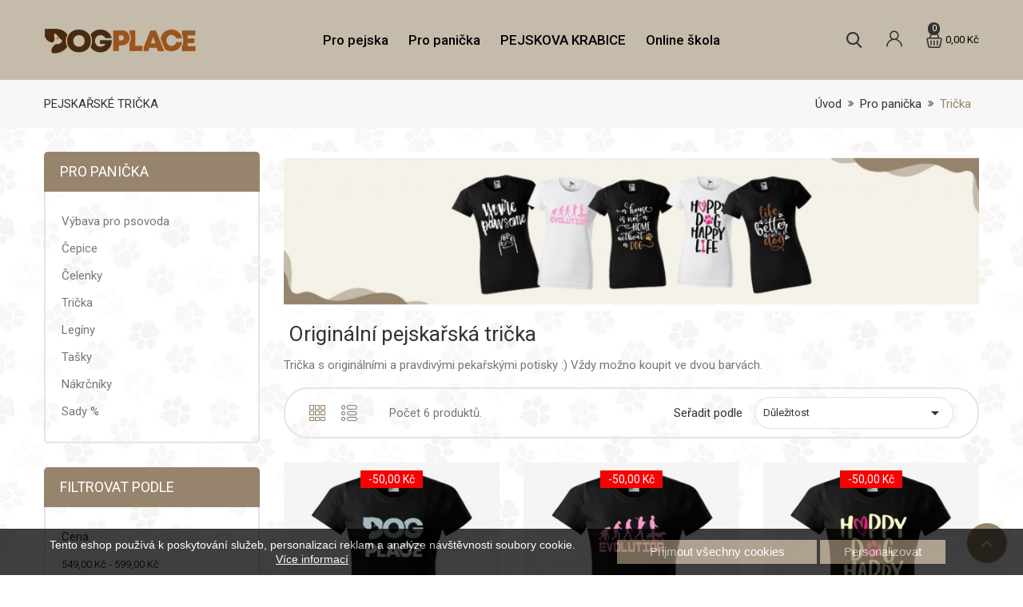

--- FILE ---
content_type: text/html; charset=utf-8
request_url: https://dogplace.cz/29-tricka
body_size: 21217
content:
<!doctype html>
<html lang="cs">

  <head>
    
      
  <meta charset="utf-8">


  <meta http-equiv="x-ua-compatible" content="ie=edge">



  <meta property="og:title" content="Dogplace - Špičkové české produkty pro psy na jednom místě">
  <meta property="og:type" content="website">
  <meta property="og:url" content="https://dogplace.cz/">
  <title>Pejskařské trička</title>
  <meta name="description" content="Trička s originálními a pravdivými pekařskými potisky :) Vždy možno koupit ve dvou barvách.">
  <meta name="keywords" content="pes, tricko, bile tricko, černé tričko, pejskařské potisky, domov není domovem bez psa, život je lepší se psem, štastný život se psem">
  <meta name="facebook-domain-verification" content="at2dydvwgv611p6j13mo3a00xrwrcm" />
        <link rel="canonical" href="https://dogplace.cz/29-tricka">
    
        



  <meta name="viewport" content="width=device-width, initial-scale=1">



  <link rel="icon" type="image/vnd.microsoft.icon" href="https://dogplace.cz/img/favicon.ico?1625791746">
  <link rel="shortcut icon" type="image/x-icon" href="https://dogplace.cz/img/favicon.ico?1625791746">


<link href="https://fonts.googleapis.com/css2?family=Roboto:wght@300;400;500;600;700&display=swap" rel="stylesheet">


    <link rel="stylesheet" href="/modules/packetery/views/css/front.css?v=2.1.16" type="text/css" media="all">
  <link rel="stylesheet" href="https://dogplace.cz/themes/cuddle/assets/cache/theme-96ebcd453.css" type="text/css" media="all">




  

  <script type="text/javascript">
        var added_to_wishlist = "Produkt byl \u00fasp\u011b\u0161n\u011b p\u0159id\u00e1n do obl\u00edben\u00fdch";
        var baseDir = "https:\/\/dogplace.cz\/";
        var cookies_ajax_url = "https:\/\/dogplace.cz\/modules\/shaim_cookies_eu\/shaim_cookies_eu_ajax.php";
        var cookies_id_guest = 3709066;
        var isLogged = false;
        var loggin_required = "Mus\u00edte b\u00fdt p\u0159\u00edhla\u0161eni pro spr\u00e1vu obl\u00edben\u00fdch produkt\u016f";
        var myaccout_url = "https:\/\/dogplace.cz\/muj-ucet";
        var mywishlist_url = "https:\/\/dogplace.cz\/moje-zalozky";
        var prestashop = {"cart":{"products":[],"totals":{"total":{"type":"total","label":"Celkem","amount":0,"value":"0,00\u00a0K\u010d"},"total_including_tax":{"type":"total","label":"Celkem (s DPH)","amount":0,"value":"0,00\u00a0K\u010d"},"total_excluding_tax":{"type":"total","label":"Celkem (bez DPH)","amount":0,"value":"0,00\u00a0K\u010d"}},"subtotals":{"products":{"type":"products","label":"Mezisou\u010det","amount":0,"value":"0,00\u00a0K\u010d"},"discounts":null,"shipping":{"type":"shipping","label":"Doprava","amount":0,"value":""},"tax":null},"products_count":0,"summary_string":"0 polo\u017eek","vouchers":{"allowed":1,"added":[]},"discounts":[],"minimalPurchase":0,"minimalPurchaseRequired":""},"currency":{"id":1,"name":"\u010cesk\u00e1 koruna","iso_code":"CZK","iso_code_num":"203","sign":"K\u010d"},"customer":{"lastname":null,"firstname":null,"email":null,"birthday":null,"newsletter":null,"newsletter_date_add":null,"optin":null,"website":null,"company":null,"siret":null,"ape":null,"is_logged":false,"gender":{"type":null,"name":null},"addresses":[]},"language":{"name":"\u010ce\u0161tina (Czech)","iso_code":"cs","locale":"cs-CZ","language_code":"cs-CZ","is_rtl":"0","date_format_lite":"d.m.Y","date_format_full":"d.m.Y H:i:s","id":1},"page":{"title":"","canonical":"https:\/\/dogplace.cz\/29-tricka","meta":{"title":"Pejska\u0159sk\u00e9 tri\u010dka","description":"Tri\u010dka s origin\u00e1ln\u00edmi a pravdiv\u00fdmi peka\u0159sk\u00fdmi potisky :) V\u017edy mo\u017eno koupit ve dvou barv\u00e1ch.","keywords":"pes, tricko, bile tricko, \u010dern\u00e9 tri\u010dko, pejska\u0159sk\u00e9 potisky, domov nen\u00ed domovem bez psa, \u017eivot je lep\u0161\u00ed se psem, \u0161tastn\u00fd \u017eivot se psem","robots":"index"},"page_name":"category","body_classes":{"lang-cs":true,"lang-rtl":false,"country-CZ":true,"currency-CZK":true,"layout-left-column":true,"page-category":true,"tax-display-disabled":true,"category-id-29":true,"category-Tri\u010dka":true,"category-id-parent-10":true,"category-depth-level-3":true},"admin_notifications":[]},"shop":{"name":"Dogplace.cz","logo":"https:\/\/dogplace.cz\/img\/dogplace-logo-1625784917.jpg","stores_icon":"https:\/\/dogplace.cz\/img\/logo_stores.png","favicon":"https:\/\/dogplace.cz\/img\/favicon.ico"},"urls":{"base_url":"https:\/\/dogplace.cz\/","current_url":"https:\/\/dogplace.cz\/29-tricka","shop_domain_url":"https:\/\/dogplace.cz","img_ps_url":"https:\/\/dogplace.cz\/img\/","img_cat_url":"https:\/\/dogplace.cz\/img\/c\/","img_lang_url":"https:\/\/dogplace.cz\/img\/l\/","img_prod_url":"https:\/\/dogplace.cz\/img\/p\/","img_manu_url":"https:\/\/dogplace.cz\/img\/m\/","img_sup_url":"https:\/\/dogplace.cz\/img\/su\/","img_ship_url":"https:\/\/dogplace.cz\/img\/s\/","img_store_url":"https:\/\/dogplace.cz\/img\/st\/","img_col_url":"https:\/\/dogplace.cz\/img\/co\/","img_url":"https:\/\/dogplace.cz\/themes\/cuddle\/assets\/img\/","css_url":"https:\/\/dogplace.cz\/themes\/cuddle\/assets\/css\/","js_url":"https:\/\/dogplace.cz\/themes\/cuddle\/assets\/js\/","pic_url":"https:\/\/dogplace.cz\/upload\/","pages":{"address":"https:\/\/dogplace.cz\/adresa","addresses":"https:\/\/dogplace.cz\/adresy","authentication":"https:\/\/dogplace.cz\/prihlasit-se","cart":"https:\/\/dogplace.cz\/kosik","category":"https:\/\/dogplace.cz\/index.php?controller=category","cms":"https:\/\/dogplace.cz\/index.php?controller=cms","contact":"https:\/\/dogplace.cz\/kontakt","discount":"https:\/\/dogplace.cz\/sleva","guest_tracking":"https:\/\/dogplace.cz\/sledovani-objednavky-hoste","history":"https:\/\/dogplace.cz\/historie-objednavek","identity":"https:\/\/dogplace.cz\/osobni-udaje","index":"https:\/\/dogplace.cz\/","my_account":"https:\/\/dogplace.cz\/muj-ucet","order_confirmation":"https:\/\/dogplace.cz\/potvrzeni-objednavky","order_detail":"https:\/\/dogplace.cz\/index.php?controller=order-detail","order_follow":"https:\/\/dogplace.cz\/sledovani-objednavky","order":"https:\/\/dogplace.cz\/objednavka","order_return":"https:\/\/dogplace.cz\/index.php?controller=order-return","order_slip":"https:\/\/dogplace.cz\/dobropis","pagenotfound":"https:\/\/dogplace.cz\/stranka-nenalezena","password":"https:\/\/dogplace.cz\/obnova-hesla","pdf_invoice":"https:\/\/dogplace.cz\/index.php?controller=pdf-invoice","pdf_order_return":"https:\/\/dogplace.cz\/index.php?controller=pdf-order-return","pdf_order_slip":"https:\/\/dogplace.cz\/index.php?controller=pdf-order-slip","prices_drop":"https:\/\/dogplace.cz\/slevy","product":"https:\/\/dogplace.cz\/index.php?controller=product","search":"https:\/\/dogplace.cz\/vyhledavani","sitemap":"https:\/\/dogplace.cz\/mapa-stranek","stores":"https:\/\/dogplace.cz\/prodejny","supplier":"https:\/\/dogplace.cz\/dodavatele","register":"https:\/\/dogplace.cz\/prihlasit-se?create_account=1","order_login":"https:\/\/dogplace.cz\/objednavka?login=1"},"alternative_langs":[],"theme_assets":"\/themes\/cuddle\/assets\/","actions":{"logout":"https:\/\/dogplace.cz\/?mylogout="},"no_picture_image":{"bySize":{"cart_default":{"url":"https:\/\/dogplace.cz\/img\/p\/cs-default-cart_default.jpg","width":80,"height":80},"small_default":{"url":"https:\/\/dogplace.cz\/img\/p\/cs-default-small_default.jpg","width":80,"height":80},"medium_default":{"url":"https:\/\/dogplace.cz\/img\/p\/cs-default-medium_default.jpg","width":315,"height":315},"home_default":{"url":"https:\/\/dogplace.cz\/img\/p\/cs-default-home_default.jpg","width":315,"height":315},"large_default":{"url":"https:\/\/dogplace.cz\/img\/p\/cs-default-large_default.jpg","width":1000,"height":1000}},"small":{"url":"https:\/\/dogplace.cz\/img\/p\/cs-default-cart_default.jpg","width":80,"height":80},"medium":{"url":"https:\/\/dogplace.cz\/img\/p\/cs-default-medium_default.jpg","width":315,"height":315},"large":{"url":"https:\/\/dogplace.cz\/img\/p\/cs-default-large_default.jpg","width":1000,"height":1000},"legend":""}},"configuration":{"display_taxes_label":false,"display_prices_tax_incl":false,"is_catalog":false,"show_prices":true,"opt_in":{"partner":false},"quantity_discount":{"type":"price","label":"Cena za jednotku"},"voucher_enabled":1,"return_enabled":1},"field_required":[],"breadcrumb":{"links":[{"title":"\u00davod","url":"https:\/\/dogplace.cz\/"},{"title":"Pro pani\u010dka","url":"https:\/\/dogplace.cz\/10-pro-panicka"},{"title":"Tri\u010dka","url":"https:\/\/dogplace.cz\/29-tricka"}],"count":3},"link":{"protocol_link":"https:\/\/","protocol_content":"https:\/\/"},"time":1768729538,"static_token":"eed3c4eec5d7f8104ea71e067b0c1192","token":"2695e4c497df30f73f96f210f049c7b7","debug":false};
        var pripnout = "fixed";
        var psr_icon_color = "#86543D";
        var reload = "0";
        var static_token = "eed3c4eec5d7f8104ea71e067b0c1192";
        var wishlistProductsIds = "";
        var wishlist_button = "P\u0159ej\u00edt do obl\u00edben\u00fdch produkt\u016f";
        var wishlist_button_login = "P\u0159ihl\u00e1sit se";
        var wishlist_title_error = "Varov\u00e1n\u00ed!";
        var wishlist_title_success = "Moje obl\u00edben\u00e9 byli aktualizov\u00e1ny";
      </script>

  <!-- Messenger Plugin chatu Code -->
    <div id="fb-root"></div>

    <!-- Your Plugin chatu code -->
    <div id="fb-customer-chat" class="fb-customerchat">
    </div>

    <script>
      var chatbox = document.getElementById('fb-customer-chat');
      chatbox.setAttribute("page_id", "112646927884309");
      chatbox.setAttribute("attribution", "biz_inbox");
    </script>

    <!-- Your SDK code -->
    <script>
      window.fbAsyncInit = function() {
        FB.init({
          xfbml            : true,
          version          : 'v12.0'
        });
      };

      (function(d, s, id) {
        var js, fjs = d.getElementsByTagName(s)[0];
        if (d.getElementById(id)) return;
        js = d.createElement(s); js.id = id;
        js.src = 'https://connect.facebook.net/cs_CZ/sdk/xfbml.customerchat.js';
        fjs.parentNode.insertBefore(js, fjs);
      }(document, 'script', 'facebook-jssdk'));
    </script>
     <script data-host="https://analytics.manageme.cz/public" data-dnt="false" src="https://analytics.manageme.cz/public/js/script.js" id="ZwSg9rf6GA" async defer></script>



  <script>
    
    function SetcksCookiesEu() {
        var expire = new Date();
        expire.setDate(expire.getDate() + 365);
        if (typeof cookies_id_guest === 'undefined' || isNaN(cookies_id_guest)) {
            // Nemelo by nikdy nastat
            var cookies_id_guest_use_here = -1;
        } else {
            var cookies_id_guest_use_here = cookies_id_guest;
        }
        document.cookie = "shaim_cookies_eu_2922597688" + "=" + cookies_id_guest_use_here + ";path=/;" + ((expire == null) ? "" : ("; expires=" + expire.toGMTString()));
    }
    
</script>
<style>
    #shaim_cks_eu .closebutton {
        background: #96846C none repeat scroll 0 0;
        color: #FFFFFF !important;
    }

    #shaim_cks_eu .closebutton:hover {
        background: #C4BBAA none repeat scroll 0 0;
    }


    #shaim_cks_eu .closebuttonPers {
        background: #96846C none repeat scroll 0 0;
        color: #FFFFFF !important;
    }

    #shaim_cks_eu .closebuttonPers:hover {
        background: #C4BBAA none repeat scroll 0 0;
    }


    #shaim_cks_eu .closebuttonCustom {
        background: #96846C none repeat scroll 0 0;
        color: #000000 !important;
    }

    #shaim_cks_eu .closebuttonCustom:hover {
        background: #C4BBAA none repeat scroll 0 0;
    }


    #shaim_cks_eu .ck_table {
        background: #000000;
    }

    #shaim_cks_eu {
        position: fixed;
     bottom: 0;
     background: #000000;
        color: #FFFFFF;
        opacity: 0.75;
    }

    #shaim_cks_eu p, #shaim_cks_eu #shaim_cks_custom label, #shaim_cks_eu .more_info_href {
        color: #FFFFFF;
    }
</style>


<div id="shaim_cks_eu">
    <div id="shaim_cks_euContent">
        <table class="ck_table">
            <tr id="shaim_cks_main">

                <td class="first">
                    <p>Tento eshop používá k poskytování služeb, personalizaci reklam a analýze návštěvnosti soubory cookie.</p> <a class="more_info_href"
                                                            href="https://dogplace.cz/content/7-prohlaseni-o-pouziti-cookies">Více informací</a>                </td>
                <td class="second">

    	<span id="AcceptAll" class="closebutton">
            Přijmout všechny cookies
                </span>
                    <span id="ShowCustom" class="closebuttonPers">
            Personalizovat
                </span>
                </td>

            </tr>

            <tr id="shaim_cks_custom">
                <td class="first">
                    <input id="nezbytne" type="checkbox" name="nezbytne" value="1" checked="checked"
                           disabled="disabled"> <label class="ruka"
                                                       for="nezbytne">Nezbytně nutné cookies</label>
                    <input id="analyticke" type="checkbox" name="analyticke" value="1"> <label class="ruka"
                                                                                               for="analyticke">Analytické cookies</label>
                    <input id="reklamni" type="checkbox" name="reklamni" value="1"> <label class="ruka"
                                                                                           for="reklamni">Reklamní cookies</label>
                </td>
                <td class="second">                          <span id="AcceptCustom" class="closebuttonCustom">
            Přijmout zvolené cookies
                </span>
                </td>
            </tr>
        </table>
    </div>
</div>
<script type="text/javascript">
	(window.gaDevIds=window.gaDevIds||[]).push('d6YPbH');
	(function(i,s,o,g,r,a,m){i['GoogleAnalyticsObject']=r;i[r]=i[r]||function(){
	(i[r].q=i[r].q||[]).push(arguments)},i[r].l=1*new Date();a=s.createElement(o),
	m=s.getElementsByTagName(o)[0];a.async=1;a.src=g;m.parentNode.insertBefore(a,m)
	})(window,document,'script','https://www.google-analytics.com/analytics.js','ga');

            ga('create', 'UA-217713430-1', 'auto');
                        ga('send', 'pageview');
    
    ga('require', 'ec');
</script>

<!-- Global site tag (gtag.js) - Google AdWords: AW-10845881363 -->
<script async src="https://www.googletagmanager.com/gtag/js?id=AW-10845881363"></script>
<script data-keepinline="true">
  window.dataLayer = window.dataLayer || [];
  function gtag(){dataLayer.push(arguments);}
  
    gtag('consent', 'default', {
  'ad_storage': 'denied',
  'analytics_storage': 'denied', 'personalization_storage': 'denied',
  });
  
  gtag('js', new Date());

  gtag('config', 'AW-10845881363');
</script><!-- Event snippet for each page -->
<script data-keepinline="true">
  gtag('event', 'page_view', {
  'google_business_vertical': 'retail',
  'send_to': 'AW-10845881363',
   'ecomm_pagetype': 'category'
   , 'ecomm_category': 'Trička'
  });
</script>

                <!-- Měřicí kód Pixel Facebook.com - begin -->
                <!-- Facebook Pixel Code -->
<script>
!function(f,b,e,v,n,t,s){if(f.fbq)return;n=f.fbq=function(){n.callMethod?n.callMethod.apply(n,arguments):n.queue.push(arguments)};if(!f._fbq)f._fbq=n;n.push=n;n.loaded=!0;n.version='2.0';n.queue=[];t=b.createElement(e);t.async=!0;t.src=v;s=b.getElementsByTagName(e)[0];s.parentNode.insertBefore(t,s)}(window,document,'script','//connect.facebook.net/en_US/fbevents.js');
fbq('init', '316108156984433');
fbq('track', 'PageView');
</script>
<noscript>
<img height='1' width='1' style='display:none' src='https://www.facebook.com/tr?id=316108156984433&ev=PageView&noscript=1'/>
</noscript>
<!-- End Facebook Pixel Code -->
                <!-- Měřicí kód Pixel Facebook.com - end -->




    
  </head>

  <body id="category" class="lang-cs country-cz currency-czk layout-left-column page-category tax-display-disabled category-id-29 category-tricka category-id-parent-10 category-depth-level-3">

    
      <style type="text/css">
	body {background-color:#ffffff;}
</style>
    
    <div class="page-loader">
    </div>
    <main id="page">
      
              

      <header id="header">
        
          
  <div class="header-banner">
    
  </div>


<div class="header">
	
	  <nav class="header-nav">
	  	<div class="container">
	  		<div class="header-nav-inner">
	  			<div class="header-nav-left hidden-sm-down">
			      	
			  	</div>
			  	<div class="header-nav-right">
				  	
				</div>
	  		</div>
		</div>
	  </nav>
	

	
		<div class="header-top">
			<div class="container">
				<div class="header-top-inner">
					<div class="header-left hidden-md-down" id="_desktop_logo">
													<a href="https://dogplace.cz/">
								<img class="logo img-responsive" src="https://dogplace.cz/img/dogplace-logo-1625784917.jpg" alt="Dogplace.cz">
							</a>
											</div>
					<div class="hidden-lg-up text-sm-center mobile">
						<div class="top-logo" id="_mobile_logo"></div>
					</div>
					<div class="header-center">
						  

<div class="menu js-top-menu hidden-md-down" id="_desktop_top_menu" data-more=Další kategorie>
    
          <ul class="top-menu clearfix" id="top-menu" data-depth="0">
                    <li class="category" id="category-42">
                          <a
                class="dropdown-item"
                href="https://dogplace.cz/42-pro-pejska" data-depth="0"
                              >
                                                                      <span class="float-xs-right hidden-lg-up">
                    <span data-target="#top_sub_menu_92179" data-toggle="collapse" class="navbar-toggler collapse-icons">
                      <i class="material-icons add">add</i>
                      <i class="material-icons remove">remove</i>
                    </span>
                  </span>
                                Pro pejska
              </a>
                            <div  class="popover sub-menu js-sub-menu collapse" id="top_sub_menu_92179">
                
          <ul class="top-menu clearfix"  data-depth="1">
                    <li class="category" id="category-46">
                          <a
                class="dropdown-item dropdown-submenu"
                href="https://dogplace.cz/46-krmiva" data-depth="1"
                              >
                                                                      <span class="float-xs-right hidden-lg-up">
                    <span data-target="#top_sub_menu_76284" data-toggle="collapse" class="navbar-toggler collapse-icons">
                      <i class="material-icons add">add</i>
                      <i class="material-icons remove">remove</i>
                    </span>
                  </span>
                                Krmiva
              </a>
                            <div  class="collapse" id="top_sub_menu_76284">
                
          <ul class="top-menu clearfix"  data-depth="2">
                    <li class="category" id="category-47">
                          <a
                class="dropdown-item"
                href="https://dogplace.cz/47-mini" data-depth="2"
                              >
                                MINI
              </a>
                          </li>
                    <li class="category" id="category-48">
                          <a
                class="dropdown-item"
                href="https://dogplace.cz/48-maxi" data-depth="2"
                              >
                                MAXI
              </a>
                          </li>
              </ul>
    
                              </div>
                          </li>
                    <li class="category" id="category-43">
                          <a
                class="dropdown-item dropdown-submenu"
                href="https://dogplace.cz/43-konzervy" data-depth="1"
                              >
                                Konzervy
              </a>
                          </li>
                    <li class="category" id="category-5">
                          <a
                class="dropdown-item dropdown-submenu"
                href="https://dogplace.cz/5-vyzivove-doplnky" data-depth="1"
                              >
                                Výživové doplňky
              </a>
                          </li>
                    <li class="category" id="category-4">
                          <a
                class="dropdown-item dropdown-submenu"
                href="https://dogplace.cz/4-pamlsky" data-depth="1"
                              >
                                                                      <span class="float-xs-right hidden-lg-up">
                    <span data-target="#top_sub_menu_27707" data-toggle="collapse" class="navbar-toggler collapse-icons">
                      <i class="material-icons add">add</i>
                      <i class="material-icons remove">remove</i>
                    </span>
                  </span>
                                Pamlsky
              </a>
                            <div  class="collapse" id="top_sub_menu_27707">
                
          <ul class="top-menu clearfix"  data-depth="2">
                    <li class="category" id="category-17">
                          <a
                class="dropdown-item"
                href="https://dogplace.cz/17-susene" data-depth="2"
                              >
                                Sušené
              </a>
                          </li>
                    <li class="category" id="category-22">
                          <a
                class="dropdown-item"
                href="https://dogplace.cz/22-treninkove" data-depth="2"
                              >
                                Tréninkové
              </a>
                          </li>
                    <li class="category" id="category-25">
                          <a
                class="dropdown-item"
                href="https://dogplace.cz/25-bonboniery" data-depth="2"
                              >
                                Bonboniery
              </a>
                          </li>
              </ul>
    
                              </div>
                          </li>
                    <li class="category" id="category-18">
                          <a
                class="dropdown-item dropdown-submenu"
                href="https://dogplace.cz/18-hracky" data-depth="1"
                              >
                                                                      <span class="float-xs-right hidden-lg-up">
                    <span data-target="#top_sub_menu_92045" data-toggle="collapse" class="navbar-toggler collapse-icons">
                      <i class="material-icons add">add</i>
                      <i class="material-icons remove">remove</i>
                    </span>
                  </span>
                                Hračky
              </a>
                            <div  class="collapse" id="top_sub_menu_92045">
                
          <ul class="top-menu clearfix"  data-depth="2">
                    <li class="category" id="category-19">
                          <a
                class="dropdown-item"
                href="https://dogplace.cz/19-interaktivni-hracky" data-depth="2"
                              >
                                Interaktivní hračky
              </a>
                          </li>
                    <li class="category" id="category-20">
                          <a
                class="dropdown-item"
                href="https://dogplace.cz/20-pretahovadla" data-depth="2"
                              >
                                Přetahovadla
              </a>
                          </li>
                    <li class="category" id="category-21">
                          <a
                class="dropdown-item"
                href="https://dogplace.cz/21-zviratka" data-depth="2"
                              >
                                Zvířatka
              </a>
                          </li>
              </ul>
    
                              </div>
                          </li>
                    <li class="category" id="category-31">
                          <a
                class="dropdown-item dropdown-submenu"
                href="https://dogplace.cz/31-obojky" data-depth="1"
                              >
                                                                      <span class="float-xs-right hidden-lg-up">
                    <span data-target="#top_sub_menu_97678" data-toggle="collapse" class="navbar-toggler collapse-icons">
                      <i class="material-icons add">add</i>
                      <i class="material-icons remove">remove</i>
                    </span>
                  </span>
                                Obojky
              </a>
                            <div  class="collapse" id="top_sub_menu_97678">
                
          <ul class="top-menu clearfix"  data-depth="2">
                    <li class="category" id="category-35">
                          <a
                class="dropdown-item"
                href="https://dogplace.cz/35-designove" data-depth="2"
                              >
                                Designové
              </a>
                          </li>
                    <li class="category" id="category-34">
                          <a
                class="dropdown-item"
                href="https://dogplace.cz/34-vycvikove" data-depth="2"
                              >
                                Výcvikové
              </a>
                          </li>
                    <li class="category" id="category-44">
                          <a
                class="dropdown-item"
                href="https://dogplace.cz/44-retizkove" data-depth="2"
                              >
                                Řetízkové
              </a>
                          </li>
                    <li class="category" id="category-45">
                          <a
                class="dropdown-item"
                href="https://dogplace.cz/45-klasicke" data-depth="2"
                              >
                                Klasické
              </a>
                          </li>
              </ul>
    
                              </div>
                          </li>
                    <li class="category" id="category-36">
                          <a
                class="dropdown-item dropdown-submenu"
                href="https://dogplace.cz/36-voditka" data-depth="1"
                              >
                                                                      <span class="float-xs-right hidden-lg-up">
                    <span data-target="#top_sub_menu_26517" data-toggle="collapse" class="navbar-toggler collapse-icons">
                      <i class="material-icons add">add</i>
                      <i class="material-icons remove">remove</i>
                    </span>
                  </span>
                                Vodítka
              </a>
                            <div  class="collapse" id="top_sub_menu_26517">
                
          <ul class="top-menu clearfix"  data-depth="2">
                    <li class="category" id="category-37">
                          <a
                class="dropdown-item"
                href="https://dogplace.cz/37-stopovaci" data-depth="2"
                              >
                                Stopovací
              </a>
                          </li>
                    <li class="category" id="category-38">
                          <a
                class="dropdown-item"
                href="https://dogplace.cz/38-designove" data-depth="2"
                              >
                                Designové
              </a>
                          </li>
              </ul>
    
                              </div>
                          </li>
                    <li class="category" id="category-9">
                          <a
                class="dropdown-item dropdown-submenu"
                href="https://dogplace.cz/9-prekazky-po-psy" data-depth="1"
                              >
                                Překážky
              </a>
                          </li>
                    <li class="category" id="category-39">
                          <a
                class="dropdown-item dropdown-submenu"
                href="https://dogplace.cz/39-ostatni" data-depth="1"
                              >
                                                                      <span class="float-xs-right hidden-lg-up">
                    <span data-target="#top_sub_menu_59932" data-toggle="collapse" class="navbar-toggler collapse-icons">
                      <i class="material-icons add">add</i>
                      <i class="material-icons remove">remove</i>
                    </span>
                  </span>
                                Ostatní
              </a>
                            <div  class="collapse" id="top_sub_menu_59932">
                
          <ul class="top-menu clearfix"  data-depth="2">
                    <li class="category" id="category-40">
                          <a
                class="dropdown-item"
                href="https://dogplace.cz/40-repelenty" data-depth="2"
                              >
                                Repelenty
              </a>
                          </li>
                    <li class="category" id="category-52">
                          <a
                class="dropdown-item"
                href="https://dogplace.cz/52-sampony" data-depth="2"
                              >
                                Šampony
              </a>
                          </li>
              </ul>
    
                              </div>
                          </li>
              </ul>
    
                              </div>
                          </li>
                    <li class="category" id="category-10">
                          <a
                class="dropdown-item"
                href="https://dogplace.cz/10-pro-panicka" data-depth="0"
                              >
                                                                      <span class="float-xs-right hidden-lg-up">
                    <span data-target="#top_sub_menu_43124" data-toggle="collapse" class="navbar-toggler collapse-icons">
                      <i class="material-icons add">add</i>
                      <i class="material-icons remove">remove</i>
                    </span>
                  </span>
                                Pro panička
              </a>
                            <div  class="popover sub-menu js-sub-menu collapse" id="top_sub_menu_43124">
                
          <ul class="top-menu clearfix"  data-depth="1">
                    <li class="category" id="category-26">
                          <a
                class="dropdown-item dropdown-submenu"
                href="https://dogplace.cz/26-vybava-pro-psovoda" data-depth="1"
                              >
                                Výbava pro psovoda
              </a>
                          </li>
                    <li class="category" id="category-30">
                          <a
                class="dropdown-item dropdown-submenu"
                href="https://dogplace.cz/30-cepice" data-depth="1"
                              >
                                Čepice
              </a>
                          </li>
                    <li class="category" id="category-49">
                          <a
                class="dropdown-item dropdown-submenu"
                href="https://dogplace.cz/49-celenky" data-depth="1"
                              >
                                Čelenky
              </a>
                          </li>
                    <li class="category current " id="category-29">
                          <a
                class="dropdown-item dropdown-submenu"
                href="https://dogplace.cz/29-tricka" data-depth="1"
                              >
                                Trička
              </a>
                          </li>
                    <li class="category" id="category-28">
                          <a
                class="dropdown-item dropdown-submenu"
                href="https://dogplace.cz/28-leginy" data-depth="1"
                              >
                                Legíny
              </a>
                          </li>
                    <li class="category" id="category-41">
                          <a
                class="dropdown-item dropdown-submenu"
                href="https://dogplace.cz/41-tasky" data-depth="1"
                              >
                                Tašky
              </a>
                          </li>
                    <li class="category" id="category-50">
                          <a
                class="dropdown-item dropdown-submenu"
                href="https://dogplace.cz/50-nakrcniky" data-depth="1"
                              >
                                Nákrčníky
              </a>
                          </li>
                    <li class="category" id="category-51">
                          <a
                class="dropdown-item dropdown-submenu"
                href="https://dogplace.cz/51-sady" data-depth="1"
                              >
                                Sady %
              </a>
                          </li>
              </ul>
    
                              </div>
                          </li>
                    <li class="category" id="category-32">
                          <a
                class="dropdown-item"
                href="https://dogplace.cz/32-pejskova-krabice-box" data-depth="0"
                              >
                                PEJSKOVA KRABICE
              </a>
                          </li>
                    <li class="link" id="lnk-online-skola">
                          <a
                class="dropdown-item"
                href="https://bestagility.online" data-depth="0"
                 target="_blank"               >
                                Online škola
              </a>
                          </li>
              </ul>
    
</div>

					</div>
					<div class="header-right">
						<div class="header-right-innre">
							<div class="search-box search-icons">
    <a rel="nofollow">
        <i class="icon-search"></i>
    </a>
    <div id="mt_search_widget" data-search-controller-url="//dogplace.cz/vyhledavani" class="mt-search-widget">
        <div class="search-form">
            <form method="get" action="//dogplace.cz/vyhledavani" id="searchbox">
                <input type="hidden" name="controller" value="search" />
                <input type="text" id="input_search" name="search_query" placeholder="Search..." class="ui-autocomplete-input" autocomplete="off" autofocus="autofocus" />
                <button type="submit">
                    <i class="material-icons search">&#xE8B6;</i>
                </button>
            </form>
        </div>
        <div id="search_popup"></div>
    </div>
</div>
<div id="_desktop_user_info" class="user-info dropdown js-dropdown">
  <button data-target="#" data-toggle="dropdown" class="btn-unstyle" aria-haspopup="true" aria-expanded="false" aria-label="Účet">
    <i class="icon-user"></i>
    <span class="expand-more  hidden-xs-up">Můj účet</span>
    <i class="fa fa-angle-down  hidden-xs-up"></i>
  </button>
  <ul class="dropdown-menu" aria-labelledby="user-info-label">
          <li><a class="dropdown-item" href="https://dogplace.cz/muj-ucet" title="Přihlášení k vašemu zákaznickému účtu" rel="nofollow">Přihlásit se</a></li>
      <li><a class="dropdown-item" href="https://dogplace.cz/prihlasit-se?create_account=1" title="Zaregistrujte si nový zákaznický účet" rel="nofollow">Registrace</a></li>
      </ul>
</div>
<div id="_desktop_cart" class="desktop_cart">
  <div class="blockcart cart-preview inactive" data-refresh-url="//dogplace.cz/module/ps_shoppingcart/ajax">
    <div class="header-cart" data-toggle="dropdown">
             <a rel="nofollow" href="javascript:void(0)">
              <i class="icon-shopping-basket"></i>
        <span class="cart-products-count">0</span>
        <div class="shopcart-inner hidden-md-down">
          <span>0,00 Kč </span>
        </div>
        </a>
    </div>

           <div class="cart_block block exclusive">
          <p class="item-empty"> Váš košík je momentálně prázdný</p>
      </div>
    </div>
</div>




							<div class="hidden-lg-up text-sm-center mobile">
								<div class="float-xs-left" id="menu-icon">
									<i class="material-icons d-inline">&#xE5D2;</i>
								</div>
							</div>
						</div>
					</div>
				</div>
			</div>
		</div>
		<div id="mobile_top_menu_wrapper" class="row hidden-lg-up" style="display:none;">
			<div class="menu-close">
	          menu
	          <i class="material-icons float-xs-right">close</i>
	        </div>
	        <div class="menu-tabs">
	            <div class="js-top-menu mobile" id="_mobile_top_menu"></div>
	            <div id="_mobile_verticalmenu"></div>
	            <div class="js-top-menu-bottom">
		        </div>
	        </div>
		</div>
		
		
	
</div>
        
      </header>

      
        
<aside id="notifications">
  <div class="container">
    
    
    
      </div>
</aside>
      

      
      <section id="wrapper">
        
          
            <nav data-depth="3" class="breadcrumb">
  <div class="container">
    <h6 class="page_title"></h6>
    <ol itemscope itemtype="http://schema.org/BreadcrumbList">
      
                  
            <li itemprop="itemListElement" itemscope itemtype="http://schema.org/ListItem">
              <a itemprop="item" href="https://dogplace.cz/">
                <span itemprop="name">Úvod</span>
              </a>
              <meta itemprop="position" content="1">
            </li>
          
                  
            <li itemprop="itemListElement" itemscope itemtype="http://schema.org/ListItem">
              <a itemprop="item" href="https://dogplace.cz/10-pro-panicka">
                <span itemprop="name">Pro panička</span>
              </a>
              <meta itemprop="position" content="2">
            </li>
          
                  
            <li itemprop="itemListElement" itemscope itemtype="http://schema.org/ListItem">
              <a itemprop="item" href="https://dogplace.cz/29-tricka">
                <span itemprop="name">Trička</span>
              </a>
              <meta itemprop="position" content="3">
            </li>
          
              
    </ol>
  </div>
</nav>

          
                     <div class="page-content-wrapper">
            <div class="container">
                    
          <div class="row">

          
            <div id="left-column" class="col-xs-12 col-sm-4 col-md-3">
                              
<div class="block-categories hidden-md-down">
  <ul class="category-top-menu">
          <li class="widget-title hidden-lg-up" data-target="#categoriess_block_88241" data-toggle="collapse">
        <span >Pro panička</span>
        <span class="float-xs-right">
          <span class="navbar-toggler collapse-icons">
            <i class="material-icons add">&#xE313;</i>
            <i class="material-icons remove">&#xE316;</i>
          </span>
        </span>
      </li>
      <li><a class="widget-title hidden-md-down" href="https://dogplace.cz/10-pro-panicka">Pro panička</a></li>
    <li class="main">
  <div id="categoriess_block_88241" class="menu collapse"><ul class="category-sub-menu"><li data-depth="0"><a href="https://dogplace.cz/26-vybava-pro-psovoda">Výbava pro psovoda</a></li><li data-depth="0"><a href="https://dogplace.cz/30-cepice">Čepice</a></li><li data-depth="0"><a href="https://dogplace.cz/49-celenky">Čelenky</a></li><li data-depth="0"><a href="https://dogplace.cz/29-tricka">Trička</a></li><li data-depth="0"><a href="https://dogplace.cz/28-leginy">Legíny</a></li><li data-depth="0"><a href="https://dogplace.cz/41-tasky">Tašky</a></li><li data-depth="0"><a href="https://dogplace.cz/50-nakrcniky">Nákrčníky</a></li><li data-depth="0"><a href="https://dogplace.cz/51-sady">Sady %</a></li></ul></div></li>
  </ul>
</div><div id="search_filters_wrapper" class="hidden-md-down">
	<div class="filter-close hidden-lg-up">
		Filter By
		<i class="material-icons float-xs-right">close</i>
	</div>
  <div id="search_filter_controls" class="hidden-lg-up">
      <span id="_mobile_search_filters_clear_all"></span>
      <button class="btn btn-secondary ok">
        <i class="material-icons rtl-no-flip">&#xE876;</i>
        OK
      </button>
  </div>
    <div id="search_filters">
    
      <p class="h6 facet-title hidden-md-down">Filtrovat podle</p>
    
    <div class="search-filter-inner">
    
          

          <section class="facet clearfix">
        <p class="h6 facet-title hidden-md-down">Cena</p>
                                          
        <div class="title hidden-lg-up" data-target="#facet_70232" data-toggle="collapse">
          <p class="h6 facet-title">Cena</p>
          <span class="float-xs-right">
            <span class="navbar-toggler collapse-icons">
              <i class="material-icons add">&#xE313;</i>
              <i class="material-icons remove">&#xE316;</i>
            </span>
          </span>
        </div>

                  
                          <ul id="facet_70232"
                class="faceted-slider collapse"
                data-slider-min="549"
                data-slider-max="599"
                data-slider-id="70232"
                data-slider-values="null"
                data-slider-unit="Kč"
                data-slider-label="Cena"
                data-slider-specifications="{&quot;symbol&quot;:[&quot;,&quot;,&quot;\u00a0&quot;,&quot;;&quot;,&quot;%&quot;,&quot;-&quot;,&quot;+&quot;,&quot;E&quot;,&quot;\u00d7&quot;,&quot;\u2030&quot;,&quot;\u221e&quot;,&quot;NaN&quot;],&quot;currencyCode&quot;:&quot;CZK&quot;,&quot;currencySymbol&quot;:&quot;K\u010d&quot;,&quot;numberSymbols&quot;:[&quot;,&quot;,&quot;\u00a0&quot;,&quot;;&quot;,&quot;%&quot;,&quot;-&quot;,&quot;+&quot;,&quot;E&quot;,&quot;\u00d7&quot;,&quot;\u2030&quot;,&quot;\u221e&quot;,&quot;NaN&quot;],&quot;positivePattern&quot;:&quot;#,##0.00\u00a0\u00a4&quot;,&quot;negativePattern&quot;:&quot;-#,##0.00\u00a0\u00a4&quot;,&quot;maxFractionDigits&quot;:2,&quot;minFractionDigits&quot;:2,&quot;groupingUsed&quot;:true,&quot;primaryGroupSize&quot;:3,&quot;secondaryGroupSize&quot;:3}"
                data-slider-encoded-url="https://dogplace.cz/29-tricka"
              >
                <li>
                  <p id="facet_label_70232">
                    549,00 Kč - 599,00 Kč
                  </p>

                  <div id="slider-range_70232"></div>
                </li>
              </ul>
                      
              </section>
      </div>
  </div>

</div>
<section class="featured-products section-margin-top clearfix">
  <div class="container">
    <h2 class="h2 products-section-title">
      <span>Nejprodávanější</span>
    </h2>
    <div class="row">
      <div class="products product-carousel" data-items='4'>
                  
  <article class="product-miniature js-product-miniature product-grid  col-xl-4 col-lg-4 col-md-4 col-sm-6 col-xs-12" data-id-product="152" data-id-product-attribute="1127" itemscope itemtype="http://schema.org/Product">
    <div class="product-item">
      <div class="product-image-wraper">
        
                      <a href="https://dogplace.cz/vybava-pro-psovoda/152-1127--vycvikova-sukne-dogplace-cerna-s-modrou.html#/19-velikost-m" class="thumbnail product-thumbnail">
              <span class="cover_image">
                <img
                  src = " https://dogplace.cz/1433-medium_default/-vycvikova-sukne-dogplace-cerna-s-modrou.jpg "
                  alt = "Výcviková sukně Dogplace -..."
                  data-full-size-image-url = "https://dogplace.cz/1433-large_default/-vycvikova-sukne-dogplace-cerna-s-modrou.jpg"
                >
              </span>
                          </a>
                    

         
          <ul class="product-flags">
                          <li class="product-flag discount">-150,00 Kč</li>
                      </ul>
        

        <div class="prdouct-btn-wrapper grid">
          
          
              <div class="product-btn-icon-quickview product-btn-icon">
                <a class="quick-view" href="#" data-link-action="quickview">
                  <i class="icon-eye" aria-hidden="true"></i>
                </a>
              </div>
          
          <div class="wishlist product-wishlist-icon product-btn-icon">
	<a class="wishlist-icon addToWishlist wishlistProd_152" data-id-product="152" data-name-product="Výcviková sukně Dogplace - černá s modrou" data-images-product="https://dogplace.cz/1433-small_default/-vycvikova-sukne-dogplace-cerna-s-modrou.jpg" href="javascript:void(0)" onclick="WishlistCart('wishlist_block_list', 'add', '152', false, 1); return false;">
		<i class="icon-heart"></i><span class="lable">Přidat do oblíbených</span>
	</a>
</div>
        </div>
        
          <div class="grid-reviews">
            	<div itemtype="http://schema.org/AggregateRating" itemscope="" itemprop="aggregateRating" class="comments_note">
	<div class="star_content clearfix">
	<div class="star "></div>
	<div class="star "></div>
	<div class="star "></div>
	<div class="star"></div>
	<div class="star "></div>
	</div>
	</div>

          </div>
        
          <div class="product-add-to-cart product-btn-icon grid-add">
            <form class="btn-add-to-cart" action="https://dogplace.cz/kosik" method="post">
              <input type="hidden" name="token" value="eed3c4eec5d7f8104ea71e067b0c1192">
              <input type="hidden" name="id_product" value="152">
              <button class="add-to-cart btn" data-button-action="add-to-cart" type="submit">
                <span>Přidat do košíku</span>
              </button>
            </form>
          </div>
    </div>

      <div class="product-description">
        <div class="products-decs">
        
                      <h6 class="product-title" itemprop="name"><a href="https://dogplace.cz/vybava-pro-psovoda/152-1127--vycvikova-sukne-dogplace-cerna-s-modrou.html#/19-velikost-m">Výcviková sukně Dogplace -...</a></h6>
                  

        

        <div class="cart-price-block">
          
                          <div class="product-price-and-shipping">
                <span class="sr-only">Cena</span>
                <span itemprop="price" class="price">649,00 Kč</span>
                                  

                  <span class="sr-only">Běžná cena</span>
                  <span class="regular-price">799,00 Kč</span>
                                      <span class="discount-amount discount-product">-150,00 Kč</span>
                                  
                

                

                
              </div>
                      
          
          
        </div>

        
          <div class="list-reviews">
            	<div itemtype="http://schema.org/AggregateRating" itemscope="" itemprop="aggregateRating" class="comments_note">
	<div class="star_content clearfix">
	<div class="star "></div>
	<div class="star "></div>
	<div class="star "></div>
	<div class="star"></div>
	<div class="star "></div>
	</div>
	</div>

          </div>
        
        
        
          <div class="product-desc" itemprop="description"><p>Nene... <strong>už žádné plné ruce psích věcí</strong> <strong>při procházce nebo tréninku!</strong> Oblékněte si pro společné aktivity se psem<strong> naši vlastní dámskou, elegantní a prostornou výcvikovou sukni.</strong> Vybrat si můžete rovnou ze tří barev a velikostí :)</p></div>
        
       
        
          <div class="highlighted-informations no-variants hidden-xs-up">
                       </div>
        
      </div>

      <div class="prdouct-btn-wrapper list">
        <div class="product-add-to-cart product-btn-icon">
          <form class="btn-add-to-cart" action="https://dogplace.cz/kosik" method="post">
            <input type="hidden" name="token" value="eed3c4eec5d7f8104ea71e067b0c1192">
            <input type="hidden" name="id_product" value="152">
            <button class="add-to-cart btn" data-button-action="add-to-cart" type="submit">
              <span>Přidat do košíku</span>
            </button>
          </form>
        </div>
      </div>
      
      </div>
    </div>
  </article>

                  
  <article class="product-miniature js-product-miniature product-grid  col-xl-4 col-lg-4 col-md-4 col-sm-6 col-xs-12" data-id-product="305" data-id-product-attribute="1266" itemscope itemtype="http://schema.org/Product">
    <div class="product-item">
      <div class="product-image-wraper">
        
                      <a href="https://dogplace.cz/kategorie/305-1266-vycvikovy-special-losos-a-akrticky-krill-.html#/84-velikost-200g" class="thumbnail product-thumbnail">
              <span class="cover_image">
                <img
                  src = " https://dogplace.cz/2391-medium_default/vycvikovy-special-losos-a-akrticky-krill-.jpg "
                  alt = "Výcvikový speciál - losos a..."
                  data-full-size-image-url = "https://dogplace.cz/2391-large_default/vycvikovy-special-losos-a-akrticky-krill-.jpg"
                >
              </span>
                              <span class="hover_image">
                    <img 
                        src = " https://dogplace.cz/2397-medium_default/vycvikovy-special-losos-a-akrticky-krill-.jpg "
                        data-full-size-image-url = " https://dogplace.cz/2397-medium_default/vycvikovy-special-losos-a-akrticky-krill-.jpg "
                        alt = "Výcvikový speciál - losos a..."
                                                 
                        > 
                </span>
                          </a>
                    

         
          <ul class="product-flags">
                      </ul>
        

        <div class="prdouct-btn-wrapper grid">
          
          
              <div class="product-btn-icon-quickview product-btn-icon">
                <a class="quick-view" href="#" data-link-action="quickview">
                  <i class="icon-eye" aria-hidden="true"></i>
                </a>
              </div>
          
          <div class="wishlist product-wishlist-icon product-btn-icon">
	<a class="wishlist-icon addToWishlist wishlistProd_305" data-id-product="305" data-name-product="Výcvikový speciál - losos a arktický krill" data-images-product="https://dogplace.cz/2391-small_default/vycvikovy-special-losos-a-akrticky-krill-.jpg" href="javascript:void(0)" onclick="WishlistCart('wishlist_block_list', 'add', '305', false, 1); return false;">
		<i class="icon-heart"></i><span class="lable">Přidat do oblíbených</span>
	</a>
</div>
        </div>
        
          <div class="grid-reviews">
            	<div itemtype="http://schema.org/AggregateRating" itemscope="" itemprop="aggregateRating" class="comments_note">
	<div class="star_content clearfix">
	<div class="star "></div>
	<div class="star "></div>
	<div class="star "></div>
	<div class="star"></div>
	<div class="star "></div>
	</div>
	</div>

          </div>
        
          <div class="product-add-to-cart product-btn-icon grid-add">
            <form class="btn-add-to-cart" action="https://dogplace.cz/kosik" method="post">
              <input type="hidden" name="token" value="eed3c4eec5d7f8104ea71e067b0c1192">
              <input type="hidden" name="id_product" value="305">
              <button class="add-to-cart btn" data-button-action="add-to-cart" type="submit">
                <span>Přidat do košíku</span>
              </button>
            </form>
          </div>
    </div>

      <div class="product-description">
        <div class="products-decs">
        
                      <h6 class="product-title" itemprop="name"><a href="https://dogplace.cz/kategorie/305-1266-vycvikovy-special-losos-a-akrticky-krill-.html#/84-velikost-200g">Výcvikový speciál - losos a...</a></h6>
                  

        

        <div class="cart-price-block">
          
                          <div class="product-price-and-shipping">
                <span class="sr-only">Cena</span>
                <span itemprop="price" class="price">120,00 Kč</span>
                
                

                

                
              </div>
                      
          
          
        </div>

        
          <div class="list-reviews">
            	<div itemtype="http://schema.org/AggregateRating" itemscope="" itemprop="aggregateRating" class="comments_note">
	<div class="star_content clearfix">
	<div class="star "></div>
	<div class="star "></div>
	<div class="star "></div>
	<div class="star"></div>
	<div class="star "></div>
	</div>
	</div>

          </div>
        
        
        
          <div class="product-desc" itemprop="description"><p>Nové atraktivnější složení! Vařený výrobek pro psy se syrovým rybím masem, arktickým Krillem, lososovým proteinem a olejem, aj. Vynikající námi prověřená odměna pro psy při výcviku. Nemastí, dá se nosit v kapse. Vlastní výroba bez aromat a dochucovadel.</p></div>
        
       
        
          <div class="highlighted-informations no-variants hidden-xs-up">
                       </div>
        
      </div>

      <div class="prdouct-btn-wrapper list">
        <div class="product-add-to-cart product-btn-icon">
          <form class="btn-add-to-cart" action="https://dogplace.cz/kosik" method="post">
            <input type="hidden" name="token" value="eed3c4eec5d7f8104ea71e067b0c1192">
            <input type="hidden" name="id_product" value="305">
            <button class="add-to-cart btn" data-button-action="add-to-cart" type="submit">
              <span>Přidat do košíku</span>
            </button>
          </form>
        </div>
      </div>
      
      </div>
    </div>
  </article>

                  
  <article class="product-miniature js-product-miniature product-grid  col-xl-4 col-lg-4 col-md-4 col-sm-6 col-xs-12" data-id-product="90" data-id-product-attribute="0" itemscope itemtype="http://schema.org/Product">
    <div class="product-item">
      <div class="product-image-wraper">
        
                      <a href="https://dogplace.cz/voditka/90-stopovaci-voditko-pogumovane-oranzove-10m.html" class="thumbnail product-thumbnail">
              <span class="cover_image">
                <img
                  src = " https://dogplace.cz/1092-medium_default/stopovaci-voditko-pogumovane-oranzove-10m.jpg "
                  alt = "Stopovací vodítko..."
                  data-full-size-image-url = "https://dogplace.cz/1092-large_default/stopovaci-voditko-pogumovane-oranzove-10m.jpg"
                >
              </span>
                              <span class="hover_image">
                    <img 
                        src = " https://dogplace.cz/1088-medium_default/stopovaci-voditko-pogumovane-oranzove-10m.jpg "
                        data-full-size-image-url = " https://dogplace.cz/1088-medium_default/stopovaci-voditko-pogumovane-oranzove-10m.jpg "
                        alt = "Stopovací vodítko..."
                                                 
                        > 
                </span>
                          </a>
                    

         
          <ul class="product-flags">
                      </ul>
        

        <div class="prdouct-btn-wrapper grid">
          
          
              <div class="product-btn-icon-quickview product-btn-icon">
                <a class="quick-view" href="#" data-link-action="quickview">
                  <i class="icon-eye" aria-hidden="true"></i>
                </a>
              </div>
          
          <div class="wishlist product-wishlist-icon product-btn-icon">
	<a class="wishlist-icon addToWishlist wishlistProd_90" data-id-product="90" data-name-product="Stopovací vodítko pogumované oranžové 10m" data-images-product="https://dogplace.cz/1092-small_default/stopovaci-voditko-pogumovane-oranzove-10m.jpg" href="javascript:void(0)" onclick="WishlistCart('wishlist_block_list', 'add', '90', false, 1); return false;">
		<i class="icon-heart"></i><span class="lable">Přidat do oblíbených</span>
	</a>
</div>
        </div>
        
          <div class="grid-reviews">
            	<div class="comments_note" itemprop="aggregateRating" itemscope itemtype="https://schema.org/AggregateRating">
		<div class="star_content clearfix">
												<div class="star star_on"></div>
																<div class="star star_on"></div>
																<div class="star star_on"></div>
																<div class="star star_on"></div>
																<div class="star star_on"></div>
							            <meta itemprop="worstRating" content = "0" />
            <meta itemprop="ratingValue" content = "5" />
            <meta itemprop="bestRating" content = "5" />
		</div>
		<!-- <span class="nb-comments"><span itemprop="reviewCount">1</span> Hodnocení</span> -->
	</div>

          </div>
        
          <div class="product-add-to-cart product-btn-icon grid-add">
            <form class="btn-add-to-cart" action="https://dogplace.cz/kosik" method="post">
              <input type="hidden" name="token" value="eed3c4eec5d7f8104ea71e067b0c1192">
              <input type="hidden" name="id_product" value="90">
              <button class="add-to-cart btn" data-button-action="add-to-cart" type="submit">
                <span>Přidat do košíku</span>
              </button>
            </form>
          </div>
    </div>

      <div class="product-description">
        <div class="products-decs">
        
                      <h6 class="product-title" itemprop="name"><a href="https://dogplace.cz/voditka/90-stopovaci-voditko-pogumovane-oranzove-10m.html">Stopovací vodítko...</a></h6>
                  

        

        <div class="cart-price-block">
          
                          <div class="product-price-and-shipping">
                <span class="sr-only">Cena</span>
                <span itemprop="price" class="price">290,00 Kč</span>
                
                

                

                
              </div>
                      
          
          
        </div>

        
          <div class="list-reviews">
            	<div class="comments_note" itemprop="aggregateRating" itemscope itemtype="https://schema.org/AggregateRating">
		<div class="star_content clearfix">
												<div class="star star_on"></div>
																<div class="star star_on"></div>
																<div class="star star_on"></div>
																<div class="star star_on"></div>
																<div class="star star_on"></div>
							            <meta itemprop="worstRating" content = "0" />
            <meta itemprop="ratingValue" content = "5" />
            <meta itemprop="bestRating" content = "5" />
		</div>
		<!-- <span class="nb-comments"><span itemprop="reviewCount">1</span> Hodnocení</span> -->
	</div>

          </div>
        
        
        
          <div class="product-desc" itemprop="description"><p>Jedinečná pomůcka, se kterou <strong>nacvičíte výborné přivolání</strong>, odvolání od rušivých vlivů a navíc se váš pejsek může slušně proběhnout a zároveň zůstat pod bezpečným dohledem. Vhodné pro všechny věkové kategorie a štěňata od 3 měsíců.</p>
<p>Pro zodpovědné majitele, kteří se věnují výchově svého psa je to nejpoužívanější pomůcka na cvičišti a na běžných procházkách.</p>
<p><strong>Doporučuji všemi deseti!</strong></p></div>
        
       
        
          <div class="highlighted-informations no-variants hidden-xs-up">
                       </div>
        
      </div>

      <div class="prdouct-btn-wrapper list">
        <div class="product-add-to-cart product-btn-icon">
          <form class="btn-add-to-cart" action="https://dogplace.cz/kosik" method="post">
            <input type="hidden" name="token" value="eed3c4eec5d7f8104ea71e067b0c1192">
            <input type="hidden" name="id_product" value="90">
            <button class="add-to-cart btn" data-button-action="add-to-cart" type="submit">
              <span>Přidat do košíku</span>
            </button>
          </form>
        </div>
      </div>
      
      </div>
    </div>
  </article>

                  
  <article class="product-miniature js-product-miniature product-grid  col-xl-4 col-lg-4 col-md-4 col-sm-6 col-xs-12" data-id-product="73" data-id-product-attribute="1038" itemscope itemtype="http://schema.org/Product">
    <div class="product-item">
      <div class="product-image-wraper">
        
                      <a href="https://dogplace.cz/pamlsky/73-1038-bonbony-z-ovciho-tuku-s-cesnekem.html#/73-velikost-maxi" class="thumbnail product-thumbnail">
              <span class="cover_image">
                <img
                  src = " https://dogplace.cz/747-medium_default/bonbony-z-ovciho-tuku-s-cesnekem.jpg "
                  alt = "Bonbóny z ovčího tuku - s..."
                  data-full-size-image-url = "https://dogplace.cz/747-large_default/bonbony-z-ovciho-tuku-s-cesnekem.jpg"
                >
              </span>
                              <span class="hover_image">
                    <img 
                        src = " https://dogplace.cz/750-medium_default/bonbony-z-ovciho-tuku-s-cesnekem.jpg "
                        data-full-size-image-url = " https://dogplace.cz/750-medium_default/bonbony-z-ovciho-tuku-s-cesnekem.jpg "
                        alt = "Bonbóny z ovčího tuku - s..."
                                                 
                        > 
                </span>
                          </a>
                    

         
          <ul class="product-flags">
                          <li class="product-flag on-sale">Výprodej!</li>
                          <li class="product-flag discount">-25,00 Kč</li>
                      </ul>
        

        <div class="prdouct-btn-wrapper grid">
          
          
              <div class="product-btn-icon-quickview product-btn-icon">
                <a class="quick-view" href="#" data-link-action="quickview">
                  <i class="icon-eye" aria-hidden="true"></i>
                </a>
              </div>
          
          <div class="wishlist product-wishlist-icon product-btn-icon">
	<a class="wishlist-icon addToWishlist wishlistProd_73" data-id-product="73" data-name-product="Bonbóny z ovčího tuku - s česnekem" data-images-product="https://dogplace.cz/747-small_default/bonbony-z-ovciho-tuku-s-cesnekem.jpg" href="javascript:void(0)" onclick="WishlistCart('wishlist_block_list', 'add', '73', false, 1); return false;">
		<i class="icon-heart"></i><span class="lable">Přidat do oblíbených</span>
	</a>
</div>
        </div>
        
          <div class="grid-reviews">
            	<div itemtype="http://schema.org/AggregateRating" itemscope="" itemprop="aggregateRating" class="comments_note">
	<div class="star_content clearfix">
	<div class="star "></div>
	<div class="star "></div>
	<div class="star "></div>
	<div class="star"></div>
	<div class="star "></div>
	</div>
	</div>

          </div>
        
          <div class="product-add-to-cart product-btn-icon grid-add">
            <form class="btn-add-to-cart" action="https://dogplace.cz/kosik" method="post">
              <input type="hidden" name="token" value="eed3c4eec5d7f8104ea71e067b0c1192">
              <input type="hidden" name="id_product" value="73">
              <button class="add-to-cart btn" data-button-action="add-to-cart" type="submit">
                <span>Přidat do košíku</span>
              </button>
            </form>
          </div>
    </div>

      <div class="product-description">
        <div class="products-decs">
        
                      <h6 class="product-title" itemprop="name"><a href="https://dogplace.cz/pamlsky/73-1038-bonbony-z-ovciho-tuku-s-cesnekem.html#/73-velikost-maxi">Bonbóny z ovčího tuku - s...</a></h6>
                  

        

        <div class="cart-price-block">
          
                          <div class="product-price-and-shipping">
                <span class="sr-only">Cena</span>
                <span itemprop="price" class="price">190,00 Kč</span>
                                  

                  <span class="sr-only">Běžná cena</span>
                  <span class="regular-price">215,00 Kč</span>
                                      <span class="discount-amount discount-product">-25,00 Kč</span>
                                  
                

                

                
              </div>
                      
          
          
        </div>

        
          <div class="list-reviews">
            	<div itemtype="http://schema.org/AggregateRating" itemscope="" itemprop="aggregateRating" class="comments_note">
	<div class="star_content clearfix">
	<div class="star "></div>
	<div class="star "></div>
	<div class="star "></div>
	<div class="star"></div>
	<div class="star "></div>
	</div>
	</div>

          </div>
        
        
        
          <div class="product-desc" itemprop="description"><p>Páničku tak<strong> toto je bomba (bonbón :))</strong>! Bonbóny, které můžu spapat a ještě mi <strong>pomůžou s parazity a srstí.</strong> Mňam! Koukej, nabízejí je v MINI i MAXI verzi.</p></div>
        
       
        
          <div class="highlighted-informations no-variants hidden-xs-up">
                       </div>
        
      </div>

      <div class="prdouct-btn-wrapper list">
        <div class="product-add-to-cart product-btn-icon">
          <form class="btn-add-to-cart" action="https://dogplace.cz/kosik" method="post">
            <input type="hidden" name="token" value="eed3c4eec5d7f8104ea71e067b0c1192">
            <input type="hidden" name="id_product" value="73">
            <button class="add-to-cart btn" data-button-action="add-to-cart" type="submit">
              <span>Přidat do košíku</span>
            </button>
          </form>
        </div>
      </div>
      
      </div>
    </div>
  </article>

                  
  <article class="product-miniature js-product-miniature product-grid  col-xl-4 col-lg-4 col-md-4 col-sm-6 col-xs-12" data-id-product="192" data-id-product-attribute="0" itemscope itemtype="http://schema.org/Product">
    <div class="product-item">
      <div class="product-image-wraper">
        
                      <a href="https://dogplace.cz/pamlsky/192-fitmin-sushi-kachni-200-g.html" class="thumbnail product-thumbnail">
              <span class="cover_image">
                <img
                  src = " https://dogplace.cz/1770-medium_default/fitmin-sushi-kachni-200-g.jpg "
                  alt = "Fitmin sushi kachní 200 g"
                  data-full-size-image-url = "https://dogplace.cz/1770-large_default/fitmin-sushi-kachni-200-g.jpg"
                >
              </span>
                              <span class="hover_image">
                    <img 
                        src = " https://dogplace.cz/1771-medium_default/fitmin-sushi-kachni-200-g.jpg "
                        data-full-size-image-url = " https://dogplace.cz/1771-medium_default/fitmin-sushi-kachni-200-g.jpg "
                        alt = "Fitmin sushi kachní 200 g"
                                                 
                        > 
                </span>
                          </a>
                    

         
          <ul class="product-flags">
                          <li class="product-flag on-sale">Výprodej!</li>
                          <li class="product-flag discount">-30,00 Kč</li>
                      </ul>
        

        <div class="prdouct-btn-wrapper grid">
          
          
              <div class="product-btn-icon-quickview product-btn-icon">
                <a class="quick-view" href="#" data-link-action="quickview">
                  <i class="icon-eye" aria-hidden="true"></i>
                </a>
              </div>
          
          <div class="wishlist product-wishlist-icon product-btn-icon">
	<a class="wishlist-icon addToWishlist wishlistProd_192" data-id-product="192" data-name-product="Fitmin sushi kachní 200 g" data-images-product="https://dogplace.cz/1770-small_default/fitmin-sushi-kachni-200-g.jpg" href="javascript:void(0)" onclick="WishlistCart('wishlist_block_list', 'add', '192', false, 1); return false;">
		<i class="icon-heart"></i><span class="lable">Přidat do oblíbených</span>
	</a>
</div>
        </div>
        
          <div class="grid-reviews">
            	<div itemtype="http://schema.org/AggregateRating" itemscope="" itemprop="aggregateRating" class="comments_note">
	<div class="star_content clearfix">
	<div class="star "></div>
	<div class="star "></div>
	<div class="star "></div>
	<div class="star"></div>
	<div class="star "></div>
	</div>
	</div>

          </div>
        
          <div class="product-add-to-cart product-btn-icon grid-add">
            <form class="btn-add-to-cart" action="https://dogplace.cz/kosik" method="post">
              <input type="hidden" name="token" value="eed3c4eec5d7f8104ea71e067b0c1192">
              <input type="hidden" name="id_product" value="192">
              <button class="add-to-cart btn" data-button-action="add-to-cart" type="submit">
                <span>Přidat do košíku</span>
              </button>
            </form>
          </div>
    </div>

      <div class="product-description">
        <div class="products-decs">
        
                      <h6 class="product-title" itemprop="name"><a href="https://dogplace.cz/pamlsky/192-fitmin-sushi-kachni-200-g.html">Fitmin sushi kachní 200 g</a></h6>
                  

        

        <div class="cart-price-block">
          
                          <div class="product-price-and-shipping">
                <span class="sr-only">Cena</span>
                <span itemprop="price" class="price">119,00 Kč</span>
                                  

                  <span class="sr-only">Běžná cena</span>
                  <span class="regular-price">149,00 Kč</span>
                                      <span class="discount-amount discount-product">-30,00 Kč</span>
                                  
                

                

                
              </div>
                      
          
          
        </div>

        
          <div class="list-reviews">
            	<div itemtype="http://schema.org/AggregateRating" itemscope="" itemprop="aggregateRating" class="comments_note">
	<div class="star_content clearfix">
	<div class="star "></div>
	<div class="star "></div>
	<div class="star "></div>
	<div class="star"></div>
	<div class="star "></div>
	</div>
	</div>

          </div>
        
        
        
          <div class="product-desc" itemprop="description"><p>Pamlsky ve formě sušeného masa jsou perfektní odměnou při výcviku, pro kterou váš pejsek udělá naprosto cokoliv.</p>
<p>Jsou to šťavnaté kousky kachního a rybího masa, rolované do malých roládek = sushi kousků. Sušené maso je pro psy lehce stravitelné a obsahuje vysoký podíl kvalitních bílkovin a nízký obsah tuku. Podíl rybího masa v pamlsku podporuje imunitu a zlepšuje psí srst.</p>
<p>Tohle velké tréninkové balení obsahuje 200 g sušených masových plátků určených pro všechna psí plemena.</p></div>
        
       
        
          <div class="highlighted-informations no-variants hidden-xs-up">
                       </div>
        
      </div>

      <div class="prdouct-btn-wrapper list">
        <div class="product-add-to-cart product-btn-icon">
          <form class="btn-add-to-cart" action="https://dogplace.cz/kosik" method="post">
            <input type="hidden" name="token" value="eed3c4eec5d7f8104ea71e067b0c1192">
            <input type="hidden" name="id_product" value="192">
            <button class="add-to-cart btn" data-button-action="add-to-cart" type="submit">
              <span>Přidat do košíku</span>
            </button>
          </form>
        </div>
      </div>
      
      </div>
    </div>
  </article>

                  
  <article class="product-miniature js-product-miniature product-grid  col-xl-4 col-lg-4 col-md-4 col-sm-6 col-xs-12" data-id-product="41" data-id-product-attribute="0" itemscope itemtype="http://schema.org/Product">
    <div class="product-item">
      <div class="product-image-wraper">
        
                      <a href="https://dogplace.cz/vybava-pro-psa/41-cmuchaci-koule-13-cm.html" class="thumbnail product-thumbnail">
              <span class="cover_image">
                <img
                  src = " https://dogplace.cz/664-medium_default/cmuchaci-koule-13-cm.jpg "
                  alt = "Čmuchací koule 13 cm"
                  data-full-size-image-url = "https://dogplace.cz/664-large_default/cmuchaci-koule-13-cm.jpg"
                >
              </span>
                              <span class="hover_image">
                    <img 
                        src = " https://dogplace.cz/178-medium_default/cmuchaci-koule-13-cm.jpg "
                        data-full-size-image-url = " https://dogplace.cz/178-medium_default/cmuchaci-koule-13-cm.jpg "
                        alt = "Čmuchací koule 13 cm"
                                                 
                        > 
                </span>
                          </a>
                    

         
          <ul class="product-flags">
                          <li class="product-flag discount">-50,00 Kč</li>
                      </ul>
        

        <div class="prdouct-btn-wrapper grid">
          
          
              <div class="product-btn-icon-quickview product-btn-icon">
                <a class="quick-view" href="#" data-link-action="quickview">
                  <i class="icon-eye" aria-hidden="true"></i>
                </a>
              </div>
          
          <div class="wishlist product-wishlist-icon product-btn-icon">
	<a class="wishlist-icon addToWishlist wishlistProd_41" data-id-product="41" data-name-product="Čmuchací koule 13 cm" data-images-product="https://dogplace.cz/664-small_default/cmuchaci-koule-13-cm.jpg" href="javascript:void(0)" onclick="WishlistCart('wishlist_block_list', 'add', '41', false, 1); return false;">
		<i class="icon-heart"></i><span class="lable">Přidat do oblíbených</span>
	</a>
</div>
        </div>
        
          <div class="grid-reviews">
            	<div itemtype="http://schema.org/AggregateRating" itemscope="" itemprop="aggregateRating" class="comments_note">
	<div class="star_content clearfix">
	<div class="star "></div>
	<div class="star "></div>
	<div class="star "></div>
	<div class="star"></div>
	<div class="star "></div>
	</div>
	</div>

          </div>
        
          <div class="product-add-to-cart product-btn-icon grid-add">
            <form class="btn-add-to-cart" action="https://dogplace.cz/kosik" method="post">
              <input type="hidden" name="token" value="eed3c4eec5d7f8104ea71e067b0c1192">
              <input type="hidden" name="id_product" value="41">
              <button class="add-to-cart btn" data-button-action="add-to-cart" type="submit">
                <span>Přidat do košíku</span>
              </button>
            </form>
          </div>
    </div>

      <div class="product-description">
        <div class="products-decs">
        
                      <h6 class="product-title" itemprop="name"><a href="https://dogplace.cz/vybava-pro-psa/41-cmuchaci-koule-13-cm.html">Čmuchací koule 13 cm</a></h6>
                  

        

        <div class="cart-price-block">
          
                          <div class="product-price-and-shipping">
                <span class="sr-only">Cena</span>
                <span itemprop="price" class="price">199,00 Kč</span>
                                  

                  <span class="sr-only">Běžná cena</span>
                  <span class="regular-price">249,00 Kč</span>
                                      <span class="discount-amount discount-product">-50,00 Kč</span>
                                  
                

                

                
              </div>
                      
          
          
        </div>

        
          <div class="list-reviews">
            	<div itemtype="http://schema.org/AggregateRating" itemscope="" itemprop="aggregateRating" class="comments_note">
	<div class="star_content clearfix">
	<div class="star "></div>
	<div class="star "></div>
	<div class="star "></div>
	<div class="star"></div>
	<div class="star "></div>
	</div>
	</div>

          </div>
        
        
        
          <div class="product-desc" itemprop="description"><p>Čmuchací koule funguje na stejném principu jako <span style="color:#2445a2;"><strong><em><a href="https://dogplace.cz/vybava-pro-psa/40-cmuchaci-koberecek-30-x-30-cm.html"><span style="color:#2445a2;">čmuchací kobereček</span></a></em></strong></span>. Na rozdíl od něho je, ale <strong>menší a vhodnější na cestování za dobrodružstvím</strong>. Je to <strong>interaktivní hračka</strong>, která vašeho pejska zabaví (vám zařídí trochu odpočinku :D) <strong>a zaměstná mu tu jeho psí kebuli</strong>. My totiž moc dobře víme, že i vy si potřebujete trochu odpočinout od svého psího parťaka :)</p></div>
        
       
        
          <div class="highlighted-informations no-variants hidden-xs-up">
                       </div>
        
      </div>

      <div class="prdouct-btn-wrapper list">
        <div class="product-add-to-cart product-btn-icon">
          <form class="btn-add-to-cart" action="https://dogplace.cz/kosik" method="post">
            <input type="hidden" name="token" value="eed3c4eec5d7f8104ea71e067b0c1192">
            <input type="hidden" name="id_product" value="41">
            <button class="add-to-cart btn" data-button-action="add-to-cart" type="submit">
              <span>Přidat do košíku</span>
            </button>
          </form>
        </div>
      </div>
      
      </div>
    </div>
  </article>

                  
  <article class="product-miniature js-product-miniature product-grid  col-xl-4 col-lg-4 col-md-4 col-sm-6 col-xs-12" data-id-product="76" data-id-product-attribute="0" itemscope itemtype="http://schema.org/Product">
    <div class="product-item">
      <div class="product-image-wraper">
        
                      <a href="https://dogplace.cz/pamlsky/76-susene-sproty-150g.html" class="thumbnail product-thumbnail">
              <span class="cover_image">
                <img
                  src = " https://dogplace.cz/773-medium_default/susene-sproty-150g.jpg "
                  alt = "Sušené šproty 150g"
                  data-full-size-image-url = "https://dogplace.cz/773-large_default/susene-sproty-150g.jpg"
                >
              </span>
                              <span class="hover_image">
                    <img 
                        src = " https://dogplace.cz/769-medium_default/susene-sproty-150g.jpg "
                        data-full-size-image-url = " https://dogplace.cz/769-medium_default/susene-sproty-150g.jpg "
                        alt = "Sušené šproty 150g"
                                                 
                        > 
                </span>
                          </a>
                    

         
          <ul class="product-flags">
                      </ul>
        

        <div class="prdouct-btn-wrapper grid">
          
          
              <div class="product-btn-icon-quickview product-btn-icon">
                <a class="quick-view" href="#" data-link-action="quickview">
                  <i class="icon-eye" aria-hidden="true"></i>
                </a>
              </div>
          
          <div class="wishlist product-wishlist-icon product-btn-icon">
	<a class="wishlist-icon addToWishlist wishlistProd_76" data-id-product="76" data-name-product="Sušené šproty 150g" data-images-product="https://dogplace.cz/773-small_default/susene-sproty-150g.jpg" href="javascript:void(0)" onclick="WishlistCart('wishlist_block_list', 'add', '76', false, 1); return false;">
		<i class="icon-heart"></i><span class="lable">Přidat do oblíbených</span>
	</a>
</div>
        </div>
        
          <div class="grid-reviews">
            	<div itemtype="http://schema.org/AggregateRating" itemscope="" itemprop="aggregateRating" class="comments_note">
	<div class="star_content clearfix">
	<div class="star "></div>
	<div class="star "></div>
	<div class="star "></div>
	<div class="star"></div>
	<div class="star "></div>
	</div>
	</div>

          </div>
        
          <div class="product-add-to-cart product-btn-icon grid-add">
            <form class="btn-add-to-cart" action="https://dogplace.cz/kosik" method="post">
              <input type="hidden" name="token" value="eed3c4eec5d7f8104ea71e067b0c1192">
              <input type="hidden" name="id_product" value="76">
              <button class="add-to-cart btn" data-button-action="add-to-cart" type="submit">
                <span>Přidat do košíku</span>
              </button>
            </form>
          </div>
    </div>

      <div class="product-description">
        <div class="products-decs">
        
                      <h6 class="product-title" itemprop="name"><a href="https://dogplace.cz/pamlsky/76-susene-sproty-150g.html">Sušené šproty 150g</a></h6>
                  

        

        <div class="cart-price-block">
          
                          <div class="product-price-and-shipping">
                <span class="sr-only">Cena</span>
                <span itemprop="price" class="price">189,00 Kč</span>
                
                

                

                
              </div>
                      
          
          
        </div>

        
          <div class="list-reviews">
            	<div itemtype="http://schema.org/AggregateRating" itemscope="" itemprop="aggregateRating" class="comments_note">
	<div class="star_content clearfix">
	<div class="star "></div>
	<div class="star "></div>
	<div class="star "></div>
	<div class="star"></div>
	<div class="star "></div>
	</div>
	</div>

          </div>
        
        
        
          <div class="product-desc" itemprop="description"><p><strong>Šproty</strong> posilují žvýkací svaly a dodávají do těla <strong>cenné a důležité omega 3 a 6 mastné kyseliny, stejně jako bílkoviny</strong>. Ideální pamlsek také pro alergické psy.</p>
<p>Svou velikostí jsou vhodné pro všechny plemena psů, také pro juniory i seniory.</p>
<p></p></div>
        
       
        
          <div class="highlighted-informations no-variants hidden-xs-up">
                       </div>
        
      </div>

      <div class="prdouct-btn-wrapper list">
        <div class="product-add-to-cart product-btn-icon">
          <form class="btn-add-to-cart" action="https://dogplace.cz/kosik" method="post">
            <input type="hidden" name="token" value="eed3c4eec5d7f8104ea71e067b0c1192">
            <input type="hidden" name="id_product" value="76">
            <button class="add-to-cart btn" data-button-action="add-to-cart" type="submit">
              <span>Přidat do košíku</span>
            </button>
          </form>
        </div>
      </div>
      
      </div>
    </div>
  </article>

                  
  <article class="product-miniature js-product-miniature product-grid  col-xl-4 col-lg-4 col-md-4 col-sm-6 col-xs-12" data-id-product="351" data-id-product-attribute="0" itemscope itemtype="http://schema.org/Product">
    <div class="product-item">
      <div class="product-image-wraper">
        
                      <a href="https://dogplace.cz/pamlsky/351-po-expiraci-pamlsky-losos-mini-srdicka-70g.html" class="thumbnail product-thumbnail">
              <span class="cover_image">
                <img
                  src = " https://dogplace.cz/2601-medium_default/po-expiraci-pamlsky-losos-mini-srdicka-70g.jpg "
                  alt = "Po expiraci! Pamlsky Losos..."
                  data-full-size-image-url = "https://dogplace.cz/2601-large_default/po-expiraci-pamlsky-losos-mini-srdicka-70g.jpg"
                >
              </span>
                          </a>
                    

         
          <ul class="product-flags">
                      </ul>
        

        <div class="prdouct-btn-wrapper grid">
          
          
              <div class="product-btn-icon-quickview product-btn-icon">
                <a class="quick-view" href="#" data-link-action="quickview">
                  <i class="icon-eye" aria-hidden="true"></i>
                </a>
              </div>
          
          <div class="wishlist product-wishlist-icon product-btn-icon">
	<a class="wishlist-icon addToWishlist wishlistProd_351" data-id-product="351" data-name-product="Po expiraci! Pamlsky Losos mini srdíčka 70g" data-images-product="https://dogplace.cz/2601-small_default/po-expiraci-pamlsky-losos-mini-srdicka-70g.jpg" href="javascript:void(0)" onclick="WishlistCart('wishlist_block_list', 'add', '351', false, 1); return false;">
		<i class="icon-heart"></i><span class="lable">Přidat do oblíbených</span>
	</a>
</div>
        </div>
        
          <div class="grid-reviews">
            	<div itemtype="http://schema.org/AggregateRating" itemscope="" itemprop="aggregateRating" class="comments_note">
	<div class="star_content clearfix">
	<div class="star "></div>
	<div class="star "></div>
	<div class="star "></div>
	<div class="star"></div>
	<div class="star "></div>
	</div>
	</div>

          </div>
        
          <div class="product-add-to-cart product-btn-icon grid-add">
            <form class="btn-add-to-cart" action="https://dogplace.cz/kosik" method="post">
              <input type="hidden" name="token" value="eed3c4eec5d7f8104ea71e067b0c1192">
              <input type="hidden" name="id_product" value="351">
              <button class="add-to-cart btn" data-button-action="add-to-cart" type="submit">
                <span>Přidat do košíku</span>
              </button>
            </form>
          </div>
    </div>

      <div class="product-description">
        <div class="products-decs">
        
                      <h6 class="product-title" itemprop="name"><a href="https://dogplace.cz/pamlsky/351-po-expiraci-pamlsky-losos-mini-srdicka-70g.html">Po expiraci! Pamlsky Losos...</a></h6>
                  

        

        <div class="cart-price-block">
          
                          <div class="product-price-and-shipping">
                <span class="sr-only">Cena</span>
                <span itemprop="price" class="price">32,23 Kč</span>
                
                

                

                
              </div>
                      
          
          
        </div>

        
          <div class="list-reviews">
            	<div itemtype="http://schema.org/AggregateRating" itemscope="" itemprop="aggregateRating" class="comments_note">
	<div class="star_content clearfix">
	<div class="star "></div>
	<div class="star "></div>
	<div class="star "></div>
	<div class="star"></div>
	<div class="star "></div>
	</div>
	</div>

          </div>
        
        
        
          <div class="product-desc" itemprop="description"><p>Malé kousky z lososa jsou super na trénink a samozřejmě ve <strong>špičkové kvalitě a chuti</strong> pro naše chlupáče.</p></div>
        
       
        
          <div class="highlighted-informations no-variants hidden-xs-up">
                       </div>
        
      </div>

      <div class="prdouct-btn-wrapper list">
        <div class="product-add-to-cart product-btn-icon">
          <form class="btn-add-to-cart" action="https://dogplace.cz/kosik" method="post">
            <input type="hidden" name="token" value="eed3c4eec5d7f8104ea71e067b0c1192">
            <input type="hidden" name="id_product" value="351">
            <button class="add-to-cart btn" data-button-action="add-to-cart" type="submit">
              <span>Přidat do košíku</span>
            </button>
          </form>
        </div>
      </div>
      
      </div>
    </div>
  </article>

              </div>
      <a class="all-product-link float-xs-left float-md-right h4 hidden-md-up hidden-sm-down" href="https://dogplace.cz/nejprodavanejsi">
        Všichni nejlepší zákazníci<i class="material-icons">&#xE315;</i>
      </a>
    </div>
  </div>
</section><!-- DmComgate payment logos -->
<div id="dm_comgate_logos" class="hidden-sm-down">
    <div style="text-align: center;">
      <img src="https://dogplace.cz/modules/dm_comgate/img/payment-logo.png" alt="visa" width="233" />
    </div>                                        
</div>
<!-- /DmComgate payment logos -->

                          </div>
          

          
  <div id="content-wrapper" class="left-column col-lg-9 col-md-12 col-sm-12 col-xs-12">
    
    
  <section id="main">

    
    <div id="js-product-list-header">
    <div class="block-category">
        <h5 class="hidden-xs-up">Trička</h5>
                    <div class="category-cover">
                <img src="https://dogplace.cz/c/29-category_default/tricka.jpg" alt="Pejskařské trička">
            </div>
                            <div id="category-description" class="text-muted"><h2 style="text-align:left;"> Originální pejskařská trička</h2>
<p style="text-align:left;">Trička s originálními a pravdivými pekařskými potisky :) Vždy možno koupit ve dvou barvách.</p></div>
            </div>
</div>
	

    <section id="products">
      
        <div>
          
            <div id="js-product-list-top" class="row products-selection">
  <div class="col-lg-6 col-xs-12">
     <div class="pro_list_gird">
      <span class="grid-view active" data-view-type="grid"><i class="icon-grid1"></i></span>
      <span class="list-view" data-view-type="list"><i class="icon-list1"></i></span>
    </div>
    <div class="total-products">
          <p>Počet 6 produktů.</p>
        </div>
  </div>
  <div class="col-lg-6 col-xs-12">
    <div class="row sort-by-row">

      
        <span class="col-sm-3 col-md-4 hidden-md-down sort-by">Seřadit podle</span>
<div class="col-sm-9 col-xs-8 col-md-8 products-sort-order dropdown">
  <div class="products-sort-order-inner show">
    <button
      class="btn-unstyle select-title"
      rel="nofollow"
      data-toggle="dropdown"
      aria-haspopup="true"
      aria-expanded="false">
      Důležitost      <i class="material-icons float-xs-right">&#xE5C5;</i>
    </button>
    <div class="dropdown-menu">
              <a
          rel="nofollow"
          href="https://dogplace.cz/29-tricka?order=product.sales.desc"
          class="select-list js-search-link"
        >
          Nejprodávanější
        </a>
              <a
          rel="nofollow"
          href="https://dogplace.cz/29-tricka?order=product.position.asc"
          class="select-list current js-search-link"
        >
          Důležitost
        </a>
              <a
          rel="nofollow"
          href="https://dogplace.cz/29-tricka?order=product.name.asc"
          class="select-list js-search-link"
        >
          Název, A až Z
        </a>
              <a
          rel="nofollow"
          href="https://dogplace.cz/29-tricka?order=product.name.desc"
          class="select-list js-search-link"
        >
          Název, Z až A
        </a>
              <a
          rel="nofollow"
          href="https://dogplace.cz/29-tricka?order=product.price.asc"
          class="select-list js-search-link"
        >
          Cena: vzestupně
        </a>
              <a
          rel="nofollow"
          href="https://dogplace.cz/29-tricka?order=product.price.desc"
          class="select-list js-search-link"
        >
          Cena: sestupně
        </a>
          </div>
  </div>
</div>
      

              <div class="col-md-4 col-sm-3 col-xs-4 hidden-lg-up filter-button">
          <button id="search_filter_toggler" class="btn btn-secondary">
            Filtr
          </button>
        </div>
          </div>
  </div>
  <div class="col-sm-12 hidden-md-up hidden-md-down text-sm-center showing">
    Zobrazení 1-6 z 6 položek
  </div>
</div>          
        </div>

        
          <div id="" class="hidden-md-down">
            <section id="js-active-search-filters" class="hide">
  
    <p class="h6 hidden-xs-up">Aktivní filtry</p>
  

  </section>

          </div>
        

        <div id="categories-product">
          
            <div id="js-product-list">
  <div class="products row">
          
        
  <article class="product-miniature js-product-miniature product-grid  col-xl-4 col-lg-4 col-md-4 col-sm-6 col-xs-12" data-id-product="48" data-id-product-attribute="81" itemscope itemtype="http://schema.org/Product">
    <div class="product-item">
      <div class="product-image-wraper">
        
                      <a href="https://dogplace.cz/kategorie/48-81-tricko-dogplace.html#/18-velikost-s/49-barva_tricka-bila/51-damske_panske-damske/53-potisk_tricka-dogplace" class="thumbnail product-thumbnail">
              <span class="cover_image">
                <img
                  src = " https://dogplace.cz/558-medium_default/tricko-dogplace.jpg "
                  alt = "Tričko DOGPLACE"
                  data-full-size-image-url = "https://dogplace.cz/558-large_default/tricko-dogplace.jpg"
                >
              </span>
                              <span class="hover_image">
                    <img 
                        src = " https://dogplace.cz/554-medium_default/tricko-dogplace.jpg "
                        data-full-size-image-url = " https://dogplace.cz/554-medium_default/tricko-dogplace.jpg "
                        alt = "Tričko DOGPLACE"
                                                 
                        > 
                </span>
                          </a>
                    

         
          <ul class="product-flags">
                          <li class="product-flag discount">-50,00 Kč</li>
                      </ul>
        

        <div class="prdouct-btn-wrapper grid">
          
          
              <div class="product-btn-icon-quickview product-btn-icon">
                <a class="quick-view" href="#" data-link-action="quickview">
                  <i class="icon-eye" aria-hidden="true"></i>
                </a>
              </div>
          
          <div class="wishlist product-wishlist-icon product-btn-icon">
	<a class="wishlist-icon addToWishlist wishlistProd_48" data-id-product="48" data-name-product="Tričko DOGPLACE" data-images-product="https://dogplace.cz/558-small_default/tricko-dogplace.jpg" href="javascript:void(0)" onclick="WishlistCart('wishlist_block_list', 'add', '48', false, 1); return false;">
		<i class="icon-heart"></i><span class="lable">Přidat do oblíbených</span>
	</a>
</div>
        </div>
        
          <div class="grid-reviews">
            	<div class="comments_note" itemprop="aggregateRating" itemscope itemtype="https://schema.org/AggregateRating">
		<div class="star_content clearfix">
												<div class="star star_on"></div>
																<div class="star star_on"></div>
																<div class="star star_on"></div>
																<div class="star star_on"></div>
																<div class="star star_on"></div>
							            <meta itemprop="worstRating" content = "0" />
            <meta itemprop="ratingValue" content = "5" />
            <meta itemprop="bestRating" content = "5" />
		</div>
		<!-- <span class="nb-comments"><span itemprop="reviewCount">1</span> Hodnocení</span> -->
	</div>

          </div>
        
          <div class="product-add-to-cart product-btn-icon grid-add">
            <form class="btn-add-to-cart" action="https://dogplace.cz/kosik" method="post">
              <input type="hidden" name="token" value="eed3c4eec5d7f8104ea71e067b0c1192">
              <input type="hidden" name="id_product" value="48">
              <button class="add-to-cart btn" data-button-action="add-to-cart" type="submit">
                <span>Přidat do košíku</span>
              </button>
            </form>
          </div>
    </div>

      <div class="product-description">
        <div class="products-decs">
        
                      <h6 class="product-title" itemprop="name"><a href="https://dogplace.cz/kategorie/48-81-tricko-dogplace.html#/18-velikost-s/49-barva_tricka-bila/51-damske_panske-damske/53-potisk_tricka-dogplace">Tričko DOGPLACE</a></h6>
                  

        

        <div class="cart-price-block">
          
                          <div class="product-price-and-shipping">
                <span class="sr-only">Cena</span>
                <span itemprop="price" class="price">540,00 Kč</span>
                                  

                  <span class="sr-only">Běžná cena</span>
                  <span class="regular-price">590,00 Kč</span>
                                      <span class="discount-amount discount-product">-50,00 Kč</span>
                                  
                

                

                
              </div>
                      
          
          
        </div>

        
          <div class="list-reviews">
            	<div class="comments_note" itemprop="aggregateRating" itemscope itemtype="https://schema.org/AggregateRating">
		<div class="star_content clearfix">
												<div class="star star_on"></div>
																<div class="star star_on"></div>
																<div class="star star_on"></div>
																<div class="star star_on"></div>
																<div class="star star_on"></div>
							            <meta itemprop="worstRating" content = "0" />
            <meta itemprop="ratingValue" content = "5" />
            <meta itemprop="bestRating" content = "5" />
		</div>
		<!-- <span class="nb-comments"><span itemprop="reviewCount">1</span> Hodnocení</span> -->
	</div>

          </div>
        
        
        
          <div class="product-desc" itemprop="description"><p>Pokud se vám <strong>náš e-shop libí</strong> a <strong>chcete to dát světu pořádně vědět</strong> je toto tričko pro vás <strong>to pravé!</strong> :) Děkujeme za podporu!</p></div>
        
       
        
          <div class="highlighted-informations hidden-xs-up">
                              <div class="variant-links">
      <a href="https://dogplace.cz/kategorie/48-81-tricko-dogplace.html#/18-velikost-s/49-barva_tricka-bila/51-damske_panske-damske/53-potisk_tricka-dogplace"
       class="color"
       title="bílá"
              style="background-color: #ffffff"           ><span class="sr-only">bílá</span></a>
      <a href="https://dogplace.cz/kategorie/48-85-tricko-dogplace.html#/18-velikost-s/50-barva_tricka-cerna/51-damske_panske-damske/53-potisk_tricka-dogplace"
       class="color"
       title="černá"
              style="background-color: #000000"           ><span class="sr-only">černá</span></a>
    <span class="js-count count"></span>
</div>
                       </div>
        
      </div>

      <div class="prdouct-btn-wrapper list">
        <div class="product-add-to-cart product-btn-icon">
          <form class="btn-add-to-cart" action="https://dogplace.cz/kosik" method="post">
            <input type="hidden" name="token" value="eed3c4eec5d7f8104ea71e067b0c1192">
            <input type="hidden" name="id_product" value="48">
            <button class="add-to-cart btn" data-button-action="add-to-cart" type="submit">
              <span>Přidat do košíku</span>
            </button>
          </form>
        </div>
      </div>
      
      </div>
    </div>
  </article>

      
          
        
  <article class="product-miniature js-product-miniature product-grid  col-xl-4 col-lg-4 col-md-4 col-sm-6 col-xs-12" data-id-product="63" data-id-product-attribute="313" itemscope itemtype="http://schema.org/Product">
    <div class="product-item">
      <div class="product-image-wraper">
        
                      <a href="https://dogplace.cz/kategorie/63-313-tricko-evolution.html#/18-velikost-s/49-barva_tricka-bila/51-damske_panske-damske/54-potisk_tricka-evolution" class="thumbnail product-thumbnail">
              <span class="cover_image">
                <img
                  src = " https://dogplace.cz/563-medium_default/tricko-evolution.jpg "
                  alt = "Tričko Evolution"
                  data-full-size-image-url = "https://dogplace.cz/563-large_default/tricko-evolution.jpg"
                >
              </span>
                              <span class="hover_image">
                    <img 
                        src = " https://dogplace.cz/562-medium_default/tricko-evolution.jpg "
                        data-full-size-image-url = " https://dogplace.cz/562-medium_default/tricko-evolution.jpg "
                        alt = "Tričko Evolution"
                                                 
                        > 
                </span>
                          </a>
                    

         
          <ul class="product-flags">
                          <li class="product-flag discount">-50,00 Kč</li>
                      </ul>
        

        <div class="prdouct-btn-wrapper grid">
          
          
              <div class="product-btn-icon-quickview product-btn-icon">
                <a class="quick-view" href="#" data-link-action="quickview">
                  <i class="icon-eye" aria-hidden="true"></i>
                </a>
              </div>
          
          <div class="wishlist product-wishlist-icon product-btn-icon">
	<a class="wishlist-icon addToWishlist wishlistProd_63" data-id-product="63" data-name-product="Tričko Evolution" data-images-product="https://dogplace.cz/563-small_default/tricko-evolution.jpg" href="javascript:void(0)" onclick="WishlistCart('wishlist_block_list', 'add', '63', false, 1); return false;">
		<i class="icon-heart"></i><span class="lable">Přidat do oblíbených</span>
	</a>
</div>
        </div>
        
          <div class="grid-reviews">
            	<div itemtype="http://schema.org/AggregateRating" itemscope="" itemprop="aggregateRating" class="comments_note">
	<div class="star_content clearfix">
	<div class="star "></div>
	<div class="star "></div>
	<div class="star "></div>
	<div class="star"></div>
	<div class="star "></div>
	</div>
	</div>

          </div>
        
          <div class="product-add-to-cart product-btn-icon grid-add">
            <form class="btn-add-to-cart" action="https://dogplace.cz/kosik" method="post">
              <input type="hidden" name="token" value="eed3c4eec5d7f8104ea71e067b0c1192">
              <input type="hidden" name="id_product" value="63">
              <button class="add-to-cart btn" data-button-action="add-to-cart" type="submit">
                <span>Přidat do košíku</span>
              </button>
            </form>
          </div>
    </div>

      <div class="product-description">
        <div class="products-decs">
        
                      <h6 class="product-title" itemprop="name"><a href="https://dogplace.cz/kategorie/63-313-tricko-evolution.html#/18-velikost-s/49-barva_tricka-bila/51-damske_panske-damske/54-potisk_tricka-evolution">Tričko Evolution</a></h6>
                  

        

        <div class="cart-price-block">
          
                          <div class="product-price-and-shipping">
                <span class="sr-only">Cena</span>
                <span itemprop="price" class="price">540,00 Kč</span>
                                  

                  <span class="sr-only">Běžná cena</span>
                  <span class="regular-price">590,00 Kč</span>
                                      <span class="discount-amount discount-product">-50,00 Kč</span>
                                  
                

                

                
              </div>
                      
          
          
        </div>

        
          <div class="list-reviews">
            	<div itemtype="http://schema.org/AggregateRating" itemscope="" itemprop="aggregateRating" class="comments_note">
	<div class="star_content clearfix">
	<div class="star "></div>
	<div class="star "></div>
	<div class="star "></div>
	<div class="star"></div>
	<div class="star "></div>
	</div>
	</div>

          </div>
        
        
        
          <div class="product-desc" itemprop="description"><p>Tričko <strong>"evolution"</strong> je <strong>pro každého ke komu byla evoluce stejně štědrá jako na tričku</strong>. Víc slov netřeba....ti o kom se mluví to moc dobře vědí :)</p></div>
        
       
        
          <div class="highlighted-informations hidden-xs-up">
                              <div class="variant-links">
      <a href="https://dogplace.cz/kategorie/63-313-tricko-evolution.html#/18-velikost-s/49-barva_tricka-bila/51-damske_panske-damske/54-potisk_tricka-evolution"
       class="color"
       title="bílá"
              style="background-color: #ffffff"           ><span class="sr-only">bílá</span></a>
      <a href="https://dogplace.cz/kategorie/63-317-tricko-evolution.html#/18-velikost-s/50-barva_tricka-cerna/51-damske_panske-damske/54-potisk_tricka-evolution"
       class="color"
       title="černá"
              style="background-color: #000000"           ><span class="sr-only">černá</span></a>
    <span class="js-count count"></span>
</div>
                       </div>
        
      </div>

      <div class="prdouct-btn-wrapper list">
        <div class="product-add-to-cart product-btn-icon">
          <form class="btn-add-to-cart" action="https://dogplace.cz/kosik" method="post">
            <input type="hidden" name="token" value="eed3c4eec5d7f8104ea71e067b0c1192">
            <input type="hidden" name="id_product" value="63">
            <button class="add-to-cart btn" data-button-action="add-to-cart" type="submit">
              <span>Přidat do košíku</span>
            </button>
          </form>
        </div>
      </div>
      
      </div>
    </div>
  </article>

      
          
        
  <article class="product-miniature js-product-miniature product-grid  col-xl-4 col-lg-4 col-md-4 col-sm-6 col-xs-12" data-id-product="64" data-id-product-attribute="473" itemscope itemtype="http://schema.org/Product">
    <div class="product-item">
      <div class="product-image-wraper">
        
                      <a href="https://dogplace.cz/kategorie/64-473-tricko-happy-dog-happy-life.html#/18-velikost-s/49-barva_tricka-bila/51-damske_panske-damske/55-potisk_tricka-happy_dog_happy_life" class="thumbnail product-thumbnail">
              <span class="cover_image">
                <img
                  src = " https://dogplace.cz/568-medium_default/tricko-happy-dog-happy-life.jpg "
                  alt = "Tričko Happy dog happy life"
                  data-full-size-image-url = "https://dogplace.cz/568-large_default/tricko-happy-dog-happy-life.jpg"
                >
              </span>
                              <span class="hover_image">
                    <img 
                        src = " https://dogplace.cz/569-medium_default/tricko-happy-dog-happy-life.jpg "
                        data-full-size-image-url = " https://dogplace.cz/569-medium_default/tricko-happy-dog-happy-life.jpg "
                        alt = "Tričko Happy dog happy life"
                                                 
                        > 
                </span>
                          </a>
                    

         
          <ul class="product-flags">
                          <li class="product-flag discount">-50,00 Kč</li>
                      </ul>
        

        <div class="prdouct-btn-wrapper grid">
          
          
              <div class="product-btn-icon-quickview product-btn-icon">
                <a class="quick-view" href="#" data-link-action="quickview">
                  <i class="icon-eye" aria-hidden="true"></i>
                </a>
              </div>
          
          <div class="wishlist product-wishlist-icon product-btn-icon">
	<a class="wishlist-icon addToWishlist wishlistProd_64" data-id-product="64" data-name-product="Tričko Happy dog happy life" data-images-product="https://dogplace.cz/568-small_default/tricko-happy-dog-happy-life.jpg" href="javascript:void(0)" onclick="WishlistCart('wishlist_block_list', 'add', '64', false, 1); return false;">
		<i class="icon-heart"></i><span class="lable">Přidat do oblíbených</span>
	</a>
</div>
        </div>
        
          <div class="grid-reviews">
            	<div itemtype="http://schema.org/AggregateRating" itemscope="" itemprop="aggregateRating" class="comments_note">
	<div class="star_content clearfix">
	<div class="star "></div>
	<div class="star "></div>
	<div class="star "></div>
	<div class="star"></div>
	<div class="star "></div>
	</div>
	</div>

          </div>
        
          <div class="product-add-to-cart product-btn-icon grid-add">
            <form class="btn-add-to-cart" action="https://dogplace.cz/kosik" method="post">
              <input type="hidden" name="token" value="eed3c4eec5d7f8104ea71e067b0c1192">
              <input type="hidden" name="id_product" value="64">
              <button class="add-to-cart btn" data-button-action="add-to-cart" type="submit">
                <span>Přidat do košíku</span>
              </button>
            </form>
          </div>
    </div>

      <div class="product-description">
        <div class="products-decs">
        
                      <h6 class="product-title" itemprop="name"><a href="https://dogplace.cz/kategorie/64-473-tricko-happy-dog-happy-life.html#/18-velikost-s/49-barva_tricka-bila/51-damske_panske-damske/55-potisk_tricka-happy_dog_happy_life">Tričko Happy dog happy life</a></h6>
                  

        

        <div class="cart-price-block">
          
                          <div class="product-price-and-shipping">
                <span class="sr-only">Cena</span>
                <span itemprop="price" class="price">540,00 Kč</span>
                                  

                  <span class="sr-only">Běžná cena</span>
                  <span class="regular-price">590,00 Kč</span>
                                      <span class="discount-amount discount-product">-50,00 Kč</span>
                                  
                

                

                
              </div>
                      
          
          
        </div>

        
          <div class="list-reviews">
            	<div itemtype="http://schema.org/AggregateRating" itemscope="" itemprop="aggregateRating" class="comments_note">
	<div class="star_content clearfix">
	<div class="star "></div>
	<div class="star "></div>
	<div class="star "></div>
	<div class="star"></div>
	<div class="star "></div>
	</div>
	</div>

          </div>
        
        
        
          <div class="product-desc" itemprop="description"><p>Tričko <strong>s krásným a naprosto pravdivým nápisem</strong>, prostě <strong>Happy dog, happy life! :) </strong></p></div>
        
       
        
          <div class="highlighted-informations hidden-xs-up">
                              <div class="variant-links">
      <a href="https://dogplace.cz/kategorie/64-473-tricko-happy-dog-happy-life.html#/18-velikost-s/49-barva_tricka-bila/51-damske_panske-damske/55-potisk_tricka-happy_dog_happy_life"
       class="color"
       title="bílá"
              style="background-color: #ffffff"           ><span class="sr-only">bílá</span></a>
      <a href="https://dogplace.cz/kategorie/64-477-tricko-happy-dog-happy-life.html#/18-velikost-s/50-barva_tricka-cerna/51-damske_panske-damske/55-potisk_tricka-happy_dog_happy_life"
       class="color"
       title="černá"
              style="background-color: #000000"           ><span class="sr-only">černá</span></a>
    <span class="js-count count"></span>
</div>
                       </div>
        
      </div>

      <div class="prdouct-btn-wrapper list">
        <div class="product-add-to-cart product-btn-icon">
          <form class="btn-add-to-cart" action="https://dogplace.cz/kosik" method="post">
            <input type="hidden" name="token" value="eed3c4eec5d7f8104ea71e067b0c1192">
            <input type="hidden" name="id_product" value="64">
            <button class="add-to-cart btn" data-button-action="add-to-cart" type="submit">
              <span>Přidat do košíku</span>
            </button>
          </form>
        </div>
      </div>
      
      </div>
    </div>
  </article>

      
          
        
  <article class="product-miniature js-product-miniature product-grid  col-xl-4 col-lg-4 col-md-4 col-sm-6 col-xs-12" data-id-product="65" data-id-product-attribute="633" itemscope itemtype="http://schema.org/Product">
    <div class="product-item">
      <div class="product-image-wraper">
        
                      <a href="https://dogplace.cz/kategorie/65-633-tricko-you-are-pawsome.html#/18-velikost-s/49-barva_tricka-bila/51-damske_panske-damske/56-potisk_tricka-you_re_pawsome" class="thumbnail product-thumbnail">
              <span class="cover_image">
                <img
                  src = " https://dogplace.cz/573-medium_default/tricko-you-are-pawsome.jpg "
                  alt = "Tričko You are pawsome"
                  data-full-size-image-url = "https://dogplace.cz/573-large_default/tricko-you-are-pawsome.jpg"
                >
              </span>
                              <span class="hover_image">
                    <img 
                        src = " https://dogplace.cz/574-medium_default/tricko-you-are-pawsome.jpg "
                        data-full-size-image-url = " https://dogplace.cz/574-medium_default/tricko-you-are-pawsome.jpg "
                        alt = "Tričko You are pawsome"
                                                 
                        > 
                </span>
                          </a>
                    

         
          <ul class="product-flags">
                          <li class="product-flag discount">-50,00 Kč</li>
                      </ul>
        

        <div class="prdouct-btn-wrapper grid">
          
          
              <div class="product-btn-icon-quickview product-btn-icon">
                <a class="quick-view" href="#" data-link-action="quickview">
                  <i class="icon-eye" aria-hidden="true"></i>
                </a>
              </div>
          
          <div class="wishlist product-wishlist-icon product-btn-icon">
	<a class="wishlist-icon addToWishlist wishlistProd_65" data-id-product="65" data-name-product="Tričko You are pawsome" data-images-product="https://dogplace.cz/573-small_default/tricko-you-are-pawsome.jpg" href="javascript:void(0)" onclick="WishlistCart('wishlist_block_list', 'add', '65', false, 1); return false;">
		<i class="icon-heart"></i><span class="lable">Přidat do oblíbených</span>
	</a>
</div>
        </div>
        
          <div class="grid-reviews">
            	<div itemtype="http://schema.org/AggregateRating" itemscope="" itemprop="aggregateRating" class="comments_note">
	<div class="star_content clearfix">
	<div class="star "></div>
	<div class="star "></div>
	<div class="star "></div>
	<div class="star"></div>
	<div class="star "></div>
	</div>
	</div>

          </div>
        
          <div class="product-add-to-cart product-btn-icon grid-add">
            <form class="btn-add-to-cart" action="https://dogplace.cz/kosik" method="post">
              <input type="hidden" name="token" value="eed3c4eec5d7f8104ea71e067b0c1192">
              <input type="hidden" name="id_product" value="65">
              <button class="add-to-cart btn" data-button-action="add-to-cart" type="submit">
                <span>Přidat do košíku</span>
              </button>
            </form>
          </div>
    </div>

      <div class="product-description">
        <div class="products-decs">
        
                      <h6 class="product-title" itemprop="name"><a href="https://dogplace.cz/kategorie/65-633-tricko-you-are-pawsome.html#/18-velikost-s/49-barva_tricka-bila/51-damske_panske-damske/56-potisk_tricka-you_re_pawsome">Tričko You are pawsome</a></h6>
                  

        

        <div class="cart-price-block">
          
                          <div class="product-price-and-shipping">
                <span class="sr-only">Cena</span>
                <span itemprop="price" class="price">540,00 Kč</span>
                                  

                  <span class="sr-only">Běžná cena</span>
                  <span class="regular-price">590,00 Kč</span>
                                      <span class="discount-amount discount-product">-50,00 Kč</span>
                                  
                

                

                
              </div>
                      
          
          
        </div>

        
          <div class="list-reviews">
            	<div itemtype="http://schema.org/AggregateRating" itemscope="" itemprop="aggregateRating" class="comments_note">
	<div class="star_content clearfix">
	<div class="star "></div>
	<div class="star "></div>
	<div class="star "></div>
	<div class="star"></div>
	<div class="star "></div>
	</div>
	</div>

          </div>
        
        
        
          <div class="product-desc" itemprop="description"><p>Tričko s dalším<strong> krásným a pravdivým nápisem</strong> :)</p></div>
        
       
        
          <div class="highlighted-informations hidden-xs-up">
                              <div class="variant-links">
      <a href="https://dogplace.cz/kategorie/65-633-tricko-you-are-pawsome.html#/18-velikost-s/49-barva_tricka-bila/51-damske_panske-damske/56-potisk_tricka-you_re_pawsome"
       class="color"
       title="bílá"
              style="background-color: #ffffff"           ><span class="sr-only">bílá</span></a>
      <a href="https://dogplace.cz/kategorie/65-637-tricko-you-are-pawsome.html#/18-velikost-s/50-barva_tricka-cerna/51-damske_panske-damske/56-potisk_tricka-you_re_pawsome"
       class="color"
       title="černá"
              style="background-color: #000000"           ><span class="sr-only">černá</span></a>
    <span class="js-count count"></span>
</div>
                       </div>
        
      </div>

      <div class="prdouct-btn-wrapper list">
        <div class="product-add-to-cart product-btn-icon">
          <form class="btn-add-to-cart" action="https://dogplace.cz/kosik" method="post">
            <input type="hidden" name="token" value="eed3c4eec5d7f8104ea71e067b0c1192">
            <input type="hidden" name="id_product" value="65">
            <button class="add-to-cart btn" data-button-action="add-to-cart" type="submit">
              <span>Přidat do košíku</span>
            </button>
          </form>
        </div>
      </div>
      
      </div>
    </div>
  </article>

      
          
        
  <article class="product-miniature js-product-miniature product-grid  col-xl-4 col-lg-4 col-md-4 col-sm-6 col-xs-12" data-id-product="66" data-id-product-attribute="793" itemscope itemtype="http://schema.org/Product">
    <div class="product-item">
      <div class="product-image-wraper">
        
                      <a href="https://dogplace.cz/kategorie/66-793-tricko-a-house-is-not-a-house-without-a-dog-.html#/18-velikost-s/49-barva_tricka-bila/51-damske_panske-damske/57-potisk_tricka-a_house_is_not_a_home_without_a_dog" class="thumbnail product-thumbnail">
              <span class="cover_image">
                <img
                  src = " https://dogplace.cz/578-medium_default/tricko-a-house-is-not-a-house-without-a-dog-.jpg "
                  alt = "Tričko A house is not a..."
                  data-full-size-image-url = "https://dogplace.cz/578-large_default/tricko-a-house-is-not-a-house-without-a-dog-.jpg"
                >
              </span>
                              <span class="hover_image">
                    <img 
                        src = " https://dogplace.cz/579-medium_default/tricko-a-house-is-not-a-house-without-a-dog-.jpg "
                        data-full-size-image-url = " https://dogplace.cz/579-medium_default/tricko-a-house-is-not-a-house-without-a-dog-.jpg "
                        alt = "Tričko A house is not a..."
                                                 
                        > 
                </span>
                          </a>
                    

         
          <ul class="product-flags">
                          <li class="product-flag discount">-50,00 Kč</li>
                      </ul>
        

        <div class="prdouct-btn-wrapper grid">
          
          
              <div class="product-btn-icon-quickview product-btn-icon">
                <a class="quick-view" href="#" data-link-action="quickview">
                  <i class="icon-eye" aria-hidden="true"></i>
                </a>
              </div>
          
          <div class="wishlist product-wishlist-icon product-btn-icon">
	<a class="wishlist-icon addToWishlist wishlistProd_66" data-id-product="66" data-name-product="Tričko A house is not a house without a dog" data-images-product="https://dogplace.cz/578-small_default/tricko-a-house-is-not-a-house-without-a-dog-.jpg" href="javascript:void(0)" onclick="WishlistCart('wishlist_block_list', 'add', '66', false, 1); return false;">
		<i class="icon-heart"></i><span class="lable">Přidat do oblíbených</span>
	</a>
</div>
        </div>
        
          <div class="grid-reviews">
            	<div itemtype="http://schema.org/AggregateRating" itemscope="" itemprop="aggregateRating" class="comments_note">
	<div class="star_content clearfix">
	<div class="star "></div>
	<div class="star "></div>
	<div class="star "></div>
	<div class="star"></div>
	<div class="star "></div>
	</div>
	</div>

          </div>
        
          <div class="product-add-to-cart product-btn-icon grid-add">
            <form class="btn-add-to-cart" action="https://dogplace.cz/kosik" method="post">
              <input type="hidden" name="token" value="eed3c4eec5d7f8104ea71e067b0c1192">
              <input type="hidden" name="id_product" value="66">
              <button class="add-to-cart btn" data-button-action="add-to-cart" type="submit">
                <span>Přidat do košíku</span>
              </button>
            </form>
          </div>
    </div>

      <div class="product-description">
        <div class="products-decs">
        
                      <h6 class="product-title" itemprop="name"><a href="https://dogplace.cz/kategorie/66-793-tricko-a-house-is-not-a-house-without-a-dog-.html#/18-velikost-s/49-barva_tricka-bila/51-damske_panske-damske/57-potisk_tricka-a_house_is_not_a_home_without_a_dog">Tričko A house is not a...</a></h6>
                  

        

        <div class="cart-price-block">
          
                          <div class="product-price-and-shipping">
                <span class="sr-only">Cena</span>
                <span itemprop="price" class="price">540,00 Kč</span>
                                  

                  <span class="sr-only">Běžná cena</span>
                  <span class="regular-price">590,00 Kč</span>
                                      <span class="discount-amount discount-product">-50,00 Kč</span>
                                  
                

                

                
              </div>
                      
          
          
        </div>

        
          <div class="list-reviews">
            	<div itemtype="http://schema.org/AggregateRating" itemscope="" itemprop="aggregateRating" class="comments_note">
	<div class="star_content clearfix">
	<div class="star "></div>
	<div class="star "></div>
	<div class="star "></div>
	<div class="star"></div>
	<div class="star "></div>
	</div>
	</div>

          </div>
        
        
        
          <div class="product-desc" itemprop="description"><p>Tričko s dalším <strong>krásným a pravdivým nápisem. </strong>Co by to byl dům bez psa, bez chlupu na víc ve vaši ranní kávě, bez pravidelných procházek a bez mazlení s vaším psím miláčkem :) No, nemáme pravdu?</p></div>
        
       
        
          <div class="highlighted-informations hidden-xs-up">
                              <div class="variant-links">
      <a href="https://dogplace.cz/kategorie/66-793-tricko-a-house-is-not-a-house-without-a-dog-.html#/18-velikost-s/49-barva_tricka-bila/51-damske_panske-damske/57-potisk_tricka-a_house_is_not_a_home_without_a_dog"
       class="color"
       title="bílá"
              style="background-color: #ffffff"           ><span class="sr-only">bílá</span></a>
      <a href="https://dogplace.cz/kategorie/66-797-tricko-a-house-is-not-a-house-without-a-dog-.html#/18-velikost-s/50-barva_tricka-cerna/51-damske_panske-damske/57-potisk_tricka-a_house_is_not_a_home_without_a_dog"
       class="color"
       title="černá"
              style="background-color: #000000"           ><span class="sr-only">černá</span></a>
    <span class="js-count count"></span>
</div>
                       </div>
        
      </div>

      <div class="prdouct-btn-wrapper list">
        <div class="product-add-to-cart product-btn-icon">
          <form class="btn-add-to-cart" action="https://dogplace.cz/kosik" method="post">
            <input type="hidden" name="token" value="eed3c4eec5d7f8104ea71e067b0c1192">
            <input type="hidden" name="id_product" value="66">
            <button class="add-to-cart btn" data-button-action="add-to-cart" type="submit">
              <span>Přidat do košíku</span>
            </button>
          </form>
        </div>
      </div>
      
      </div>
    </div>
  </article>

      
          
        
  <article class="product-miniature js-product-miniature product-grid  col-xl-4 col-lg-4 col-md-4 col-sm-6 col-xs-12" data-id-product="67" data-id-product-attribute="1009" itemscope itemtype="http://schema.org/Product">
    <div class="product-item">
      <div class="product-image-wraper">
        
                      <a href="https://dogplace.cz/kategorie/67-1009-tricko-life-is-better-with-a-dog.html#/49-barva_tricka-bila/51-damske_panske-damske/58-potisk_tricka-life_is_better_with_a_dog/59-velikost-xs" class="thumbnail product-thumbnail">
              <span class="cover_image">
                <img
                  src = " https://dogplace.cz/583-medium_default/tricko-life-is-better-with-a-dog.jpg "
                  alt = "Tričko Life is better with..."
                  data-full-size-image-url = "https://dogplace.cz/583-large_default/tricko-life-is-better-with-a-dog.jpg"
                >
              </span>
                              <span class="hover_image">
                    <img 
                        src = " https://dogplace.cz/584-medium_default/tricko-life-is-better-with-a-dog.jpg "
                        data-full-size-image-url = " https://dogplace.cz/584-medium_default/tricko-life-is-better-with-a-dog.jpg "
                        alt = "Tričko Life is better with..."
                                                 
                        > 
                </span>
                          </a>
                    

         
          <ul class="product-flags">
                          <li class="product-flag discount">-50,00 Kč</li>
                      </ul>
        

        <div class="prdouct-btn-wrapper grid">
          
          
              <div class="product-btn-icon-quickview product-btn-icon">
                <a class="quick-view" href="#" data-link-action="quickview">
                  <i class="icon-eye" aria-hidden="true"></i>
                </a>
              </div>
          
          <div class="wishlist product-wishlist-icon product-btn-icon">
	<a class="wishlist-icon addToWishlist wishlistProd_67" data-id-product="67" data-name-product="Tričko Life is better with a dog" data-images-product="https://dogplace.cz/583-small_default/tricko-life-is-better-with-a-dog.jpg" href="javascript:void(0)" onclick="WishlistCart('wishlist_block_list', 'add', '67', false, 1); return false;">
		<i class="icon-heart"></i><span class="lable">Přidat do oblíbených</span>
	</a>
</div>
        </div>
        
          <div class="grid-reviews">
            	<div itemtype="http://schema.org/AggregateRating" itemscope="" itemprop="aggregateRating" class="comments_note">
	<div class="star_content clearfix">
	<div class="star "></div>
	<div class="star "></div>
	<div class="star "></div>
	<div class="star"></div>
	<div class="star "></div>
	</div>
	</div>

          </div>
        
          <div class="product-add-to-cart product-btn-icon grid-add">
            <form class="btn-add-to-cart" action="https://dogplace.cz/kosik" method="post">
              <input type="hidden" name="token" value="eed3c4eec5d7f8104ea71e067b0c1192">
              <input type="hidden" name="id_product" value="67">
              <button class="add-to-cart btn" data-button-action="add-to-cart" type="submit">
                <span>Přidat do košíku</span>
              </button>
            </form>
          </div>
    </div>

      <div class="product-description">
        <div class="products-decs">
        
                      <h6 class="product-title" itemprop="name"><a href="https://dogplace.cz/kategorie/67-1009-tricko-life-is-better-with-a-dog.html#/49-barva_tricka-bila/51-damske_panske-damske/58-potisk_tricka-life_is_better_with_a_dog/59-velikost-xs">Tričko Life is better with...</a></h6>
                  

        

        <div class="cart-price-block">
          
                          <div class="product-price-and-shipping">
                <span class="sr-only">Cena</span>
                <span itemprop="price" class="price">540,00 Kč</span>
                                  

                  <span class="sr-only">Běžná cena</span>
                  <span class="regular-price">590,00 Kč</span>
                                      <span class="discount-amount discount-product">-50,00 Kč</span>
                                  
                

                

                
              </div>
                      
          
          
        </div>

        
          <div class="list-reviews">
            	<div itemtype="http://schema.org/AggregateRating" itemscope="" itemprop="aggregateRating" class="comments_note">
	<div class="star_content clearfix">
	<div class="star "></div>
	<div class="star "></div>
	<div class="star "></div>
	<div class="star"></div>
	<div class="star "></div>
	</div>
	</div>

          </div>
        
        
        
          <div class="product-desc" itemprop="description"><p><strong>S těma našima chlupatýma raubířema je ten život prostě lepší!</strong> Tak jsme to daly na tričko a jestli s tím souhlasíte, tak toto tričko můžete hrdě nosit :)</p></div>
        
       
        
          <div class="highlighted-informations hidden-xs-up">
                              <div class="variant-links">
      <a href="https://dogplace.cz/kategorie/67-1009-tricko-life-is-better-with-a-dog.html#/49-barva_tricka-bila/51-damske_panske-damske/58-potisk_tricka-life_is_better_with_a_dog/59-velikost-xs"
       class="color"
       title="bílá"
              style="background-color: #ffffff"           ><span class="sr-only">bílá</span></a>
      <a href="https://dogplace.cz/kategorie/67-1011-tricko-life-is-better-with-a-dog.html#/50-barva_tricka-cerna/51-damske_panske-damske/58-potisk_tricka-life_is_better_with_a_dog/59-velikost-xs"
       class="color"
       title="černá"
              style="background-color: #000000"           ><span class="sr-only">černá</span></a>
    <span class="js-count count"></span>
</div>
                       </div>
        
      </div>

      <div class="prdouct-btn-wrapper list">
        <div class="product-add-to-cart product-btn-icon">
          <form class="btn-add-to-cart" action="https://dogplace.cz/kosik" method="post">
            <input type="hidden" name="token" value="eed3c4eec5d7f8104ea71e067b0c1192">
            <input type="hidden" name="id_product" value="67">
            <button class="add-to-cart btn" data-button-action="add-to-cart" type="submit">
              <span>Přidat do košíku</span>
            </button>
          </form>
        </div>
      </div>
      
      </div>
    </div>
  </article>

      
      </div>

  
    <nav class="pagination">
  <div class="col-md-6 text-left">
    
      Zobrazení 1-6 z 6 položek
    
  </div>
  <div class="col-md-6 text-right">
    
         
  </div>
</nav>
  

  <div class="hidden-xs-up text-xs-right up">
    <a href="#header" class="btn btn-secondary">
      Zpět nahoru
      <i class="material-icons">&#xE316;</i>
    </a>
  </div>
</div>
          
        </div>

        <div id="js-product-list-bottom">
          
             <div id="js-product-list-bottom"></div>
          
        </div>

          </section>

  </section>

    
  </div>


          

          </div>
          
                   </div>
          </div>
                
      </section>

      <footer id="footer">
        
          <div class="footer-container">
  <div class="container">
    <div class="row">
      <div class="footer-container-inner">
        
          <div class="block-contact col-xs-12 col-lg-4 links wrapper">
	<div class="footer-left-inner">
		<h5 class="widget-title hidden-md-down">Kontaktní informace</h5>
				<div class="title clearfix hidden-lg-up" data-target="#footer_sub_menu_88971" data-toggle="collapse">
			<h5 class="widget-title">Kontaktní informace</h5>
			<span class="float-xs-right">
				<span class="navbar-toggler collapse-icons">
					<i class="material-icons add">&#xE313;</i>
					<i class="material-icons remove">&#xE316;</i>
				</span>
			</span>
		</div>
		<div id="footer_sub_menu_88971" class="footer-toggle collapse">
			<ul>
				<li><i class="fa fa-location-arrow"></i><span>Adresa:</span> Ing. Adriana Konečná<br />
Vráclavská 2001<br />
739 34 Šenov<br />
<br />
IČ: 88395057<br />
Nejsme plátci DPH</li>				<li><i class="fa fa-phone"></i><span>Telefon</span> +420 724 070 823</li>				<li><i class="fa fa-envelope"></i><span>Email</span> <a href="mailto:objednavky@dogplace.cz">objednavky@dogplace.cz</a></li>			</ul>
		</div>
	</div>
</div><div class="col-xs-12 col-lg-3 links footer-center">
  <div class="footer-center-inner">
  <div class="row">
      <div class="col-xs-12  links wrapper">
      <h5 class="widget-title hidden-md-down">Důležité odkazy</h5>
            <div class="title clearfix hidden-lg-up" data-target="#footer_sub_menu_18212" data-toggle="collapse">
        <h5 class="widget-title">Důležité odkazy</h5>
        <span class="float-xs-right">
          <span class="navbar-toggler collapse-icons">
            <i class="material-icons add">&#xE313;</i>
            <i class="material-icons remove">&#xE316;</i>
          </span>
        </span>
      </div>
      <ul id="footer_sub_menu_18212" class="account-list collapse">
                  <li>
            <a
                id="link-cms-page-1-2"
                class="cms-page-link"
                href="https://dogplace.cz/content/1-doprava-a-platba"
                title="Podrobné informace o způsobu doručení a možnostech platebních metod."
                            >
              Doprava a platba
            </a>
          </li>
                  <li>
            <a
                id="link-cms-page-2-2"
                class="cms-page-link"
                href="https://dogplace.cz/content/2-ochrana-osobnich-udaju"
                title="Ochrana osobních údajů"
                            >
              Ochrana osobních údajů
            </a>
          </li>
                  <li>
            <a
                id="link-cms-page-3-2"
                class="cms-page-link"
                href="https://dogplace.cz/content/3-obchodni-podminky"
                title="Obchodní podmínky internetového eshopu Dogplace.cz"
                            >
              Obchodní podmínky
            </a>
          </li>
                  <li>
            <a
                id="link-cms-page-4-2"
                class="cms-page-link"
                href="https://dogplace.cz/content/4-o-nas"
                title="O nás"
                            >
              O nás
            </a>
          </li>
                  <li>
            <a
                id="link-cms-page-6-2"
                class="cms-page-link"
                href="https://dogplace.cz/content/6-online-psi-skola"
                title=""
                            >
              Online psí škola
            </a>
          </li>
                  <li>
            <a
                id="link-product-page-prices-drop-2"
                class="cms-page-link"
                href="https://dogplace.cz/slevy"
                title="Our special products"
                            >
              Slevy
            </a>
          </li>
                  <li>
            <a
                id="link-static-page-contact-2"
                class="cms-page-link"
                href="https://dogplace.cz/kontakt"
                title="Napište nám přes kontaktní formulář"
                            >
              Kontaktujte nás
            </a>
          </li>
                  <li>
            <a
                id="link-static-page-sitemap-2"
                class="cms-page-link"
                href="https://dogplace.cz/mapa-stranek"
                title="Ztraceni? Najděte co jste hledali"
                            >
              Mapa stránek
            </a>
          </li>
              </ul>
    </div>
    </div>
  </div>
</div>

<div id="block_myaccount_infos" class="col-lg-2 col-xs-12 links wrapper">
  <h5 class="widget-title hidden-md-down">
      Můj účet
  </h5>
  <div class="title clearfix hidden-lg-up" data-target="#footer_account_list" data-toggle="collapse">
    <h5 class="widget-title">Můj účet</h5>
    <span class="float-xs-right">
      <span class="navbar-toggler collapse-icons">
        <i class="material-icons add">&#xE313;</i>
        <i class="material-icons remove">&#xE316;</i>
      </span>
    </span>
  </div>
  <ul class="account-list collapse" id="footer_account_list">
            <li>
          <a href="https://dogplace.cz/osobni-udaje" title="Osobní údaje" rel="nofollow">
            Osobní údaje
          </a>
        </li>
            <li>
          <a href="https://dogplace.cz/sledovani-objednavky" title="Vrácené produkty" rel="nofollow">
            Vrácené produkty
          </a>
        </li>
            <li>
          <a href="https://dogplace.cz/historie-objednavek" title="Objednávky" rel="nofollow">
            Objednávky
          </a>
        </li>
            <li>
          <a href="https://dogplace.cz/dobropis" title="Dobropisy" rel="nofollow">
            Dobropisy
          </a>
        </li>
            <li>
          <a href="https://dogplace.cz/adresy" title="Adresy" rel="nofollow">
            Adresy
          </a>
        </li>
            <li>
          <a href="https://dogplace.cz/sleva" title="Slevové kódy" rel="nofollow">
            Slevové kódy
          </a>
        </li>
        <!-- MODULE WishList -->
<li class="lnk_wishlist">
	<a class="dropdown-item" href="https://dogplace.cz/moje-zalozky" title="Moje záložky">
		Moje záložky
	</a>
</li>
<!-- END : MODULE WishList -->
<li>
  <a href="//dogplace.cz/module/ps_emailalerts/account" title="Moje upozornění">
    Moje upozornění
  </a>
</li>

  </ul>
</div>
<section class="promo-banner-wrappers instagram-block section-padding-top clearfix col-xs-12 col-lg-3">
 	<div class="container">
 		<div class="row">
 			<h2 class="h2 products-section-title"><strong><span style="color:#000000;">Doručujeme do 5464 výdejních míst</span></strong></h2>
<div class="banner6 insta"></div>
<div class="banner6 insta"><img src="https://dogplace.cz/img/cms/mapa.png" alt="Mapa výdejních míst" width="662" height="461" /></div>
 		</div>
 	</div>
</section>    
    <script type="text/javascript">
        document.addEventListener('DOMContentLoaded', function() {
            if (typeof GoogleAnalyticEnhancedECommerce !== 'undefined') {
                var MBG = GoogleAnalyticEnhancedECommerce;
                MBG.setCurrency('CZK');
                MBG.add({"id":"48-81","name":"tricko-dogplace","category":"kategorie","brand":"","variant":false,"type":"typical","position":"0","quantity":1,"list":"category","url":"https%3A%2F%2Fdogplace.cz%2Fkategorie%2F48-tricko-dogplace.html","price":"540,00\u00a0K\u010d"},'',true);MBG.add({"id":"63-313","name":"tricko-evolution","category":"kategorie","brand":"","variant":false,"type":"typical","position":1,"quantity":1,"list":"category","url":"https%3A%2F%2Fdogplace.cz%2Fkategorie%2F63-tricko-evolution.html","price":"540,00\u00a0K\u010d"},'',true);MBG.add({"id":"64-473","name":"tricko-happy-dog-happy-life","category":"kategorie","brand":"","variant":false,"type":"typical","position":2,"quantity":1,"list":"category","url":"https%3A%2F%2Fdogplace.cz%2Fkategorie%2F64-tricko-happy-dog-happy-life.html","price":"540,00\u00a0K\u010d"},'',true);MBG.add({"id":"65-633","name":"tricko-you-are-pawsome","category":"kategorie","brand":"","variant":false,"type":"typical","position":3,"quantity":1,"list":"category","url":"https%3A%2F%2Fdogplace.cz%2Fkategorie%2F65-tricko-you-are-pawsome.html","price":"540,00\u00a0K\u010d"},'',true);MBG.add({"id":"66-793","name":"tricko-a-house-is-not-a-house-without-a-dog","category":"kategorie","brand":"","variant":false,"type":"typical","position":4,"quantity":1,"list":"category","url":"https%3A%2F%2Fdogplace.cz%2Fkategorie%2F66-tricko-a-house-is-not-a-house-without-a-dog-.html","price":"540,00\u00a0K\u010d"},'',true);MBG.add({"id":"67-1009","name":"tricko-life-is-better-with-a-dog","category":"kategorie","brand":"","variant":false,"type":"typical","position":5,"quantity":1,"list":"category","url":"https%3A%2F%2Fdogplace.cz%2Fkategorie%2F67-tricko-life-is-better-with-a-dog.html","price":"540,00\u00a0K\u010d"},'',true);MBG.addProductClick({"id":"48-81","name":"tricko-dogplace","category":"kategorie","brand":"","variant":false,"type":"typical","position":"0","quantity":1,"list":"category","url":"https%3A%2F%2Fdogplace.cz%2Fkategorie%2F48-tricko-dogplace.html","price":"540,00\u00a0K\u010d"});MBG.addProductClick({"id":"63-313","name":"tricko-evolution","category":"kategorie","brand":"","variant":false,"type":"typical","position":1,"quantity":1,"list":"category","url":"https%3A%2F%2Fdogplace.cz%2Fkategorie%2F63-tricko-evolution.html","price":"540,00\u00a0K\u010d"});MBG.addProductClick({"id":"64-473","name":"tricko-happy-dog-happy-life","category":"kategorie","brand":"","variant":false,"type":"typical","position":2,"quantity":1,"list":"category","url":"https%3A%2F%2Fdogplace.cz%2Fkategorie%2F64-tricko-happy-dog-happy-life.html","price":"540,00\u00a0K\u010d"});MBG.addProductClick({"id":"65-633","name":"tricko-you-are-pawsome","category":"kategorie","brand":"","variant":false,"type":"typical","position":3,"quantity":1,"list":"category","url":"https%3A%2F%2Fdogplace.cz%2Fkategorie%2F65-tricko-you-are-pawsome.html","price":"540,00\u00a0K\u010d"});MBG.addProductClick({"id":"66-793","name":"tricko-a-house-is-not-a-house-without-a-dog","category":"kategorie","brand":"","variant":false,"type":"typical","position":4,"quantity":1,"list":"category","url":"https%3A%2F%2Fdogplace.cz%2Fkategorie%2F66-tricko-a-house-is-not-a-house-without-a-dog-.html","price":"540,00\u00a0K\u010d"});MBG.addProductClick({"id":"67-1009","name":"tricko-life-is-better-with-a-dog","category":"kategorie","brand":"","variant":false,"type":"typical","position":5,"quantity":1,"list":"category","url":"https%3A%2F%2Fdogplace.cz%2Fkategorie%2F67-tricko-life-is-better-with-a-dog.html","price":"540,00\u00a0K\u010d"});
            }
        });
    </script>
    

        
        <section class="footer-payment-block">
	<div class="footer-payment">
                                <a href="#"><img src="/modules/mt_footerpayment/img/payment.png" alt="payment" /></a>
                            </div>
</section>
      </div>
    </div>
    <div class="row">
      
      
    </div>  
  </div>
</div>
<div class="footer-bottom">
  <div class="container">
      <div class="footer-bottom-inner">
        <p class="copyright_link">
          
            <a href="http://www.dogplace.cz" target="_blank">
              © Copyright 2026 Dogplace.cz. All Rights Reserved
            </a>
          
        </p>
        <section class="block-social">
	<ul>
<li class="facebook"><a href="https://www.facebook.com/Dogplacecz/"><i class="fa fa-facebook"></i></a></li>
<li class="instagram"><a href="https://instagram.com/dogplace_cz"><i class="fa fa-instagram"></i></a></li>
<li class="youtube"><a href="#"><i class="fa fa-youtube-play"></i></a></li>
</ul>
</section>
    </div>
  </div>
</div>
<script>
document.getElementById("header").style.width = "100%";
var timer = null;
document.addEventListener('scroll', function(e) {
  lastKnownScrollPosition = window.scrollY;

  if (lastKnownScrollPosition >= 150) { 
                        document.getElementById("header").style.position = "fixed";
					} else {
                        document.getElementById("header").style.position = null;
					}
});

document.getElementById("show_more").addEventListener("click", function(e){
    e.preventDefault();
    let addition = (document.documentElement.scrollTop >= 150)?(100):(0);
    let range = document.getElementById("tab-content").getBoundingClientRect().top  + document.documentElement.scrollTop + addition - 250;
	window.scroll({
        top: range,
        behavior: 'smooth'  // 👈 
    });
});

</script>        
      </footer>

    </main>
    <a href="#" class="scrollToTop back-to-top">
    <i class="fa fa-angle-up"></i>
    </a>
    
        <script type="text/javascript" src="https://dogplace.cz/themes/cuddle/assets/cache/bottom-639e10452.js" ></script>
  <script type="text/javascript" src="/modules/packetery/views/js/front.js?v=2.1.16" ></script>
  <script type="text/javascript" src="/modules/packetery/views/js/checkout-modules/standard.js" ></script>
  <script type="text/javascript" src="/modules/packetery/views/js/checkout-modules/supercheckout.js" ></script>
  <script type="text/javascript" src="/modules/packetery/views/js/checkout-modules/unknown.js" ></script>



  <!-- Messenger Plugin chatu Code -->
    <div id="fb-root"></div>

    <!-- Your Plugin chatu code -->
    <div id="fb-customer-chat" class="fb-customerchat">
    </div>

    <script>
      var chatbox = document.getElementById('fb-customer-chat');
      chatbox.setAttribute("page_id", "112646927884309");
      chatbox.setAttribute("attribution", "biz_inbox");
    </script>

    <!-- Your SDK code -->
    <script>
      window.fbAsyncInit = function() {
        FB.init({
          xfbml            : true,
          version          : 'v12.0'
        });
      };

      (function(d, s, id) {
        var js, fjs = d.getElementsByTagName(s)[0];
        if (d.getElementById(id)) return;
        js = d.createElement(s); js.id = id;
        js.src = 'https://connect.facebook.net/cs_CZ/sdk/xfbml.customerchat.js';
        fjs.parentNode.insertBefore(js, fjs);
      }(document, 'script', 'facebook-jssdk'));
    </script>
     <script data-host="https://analytics.manageme.cz/public" data-dnt="false" src="https://analytics.manageme.cz/public/js/script.js" id="ZwSg9rf6GA" async defer></script>
    

    
      
            <input type="hidden" id="base_url" value="https://dogplace.cz/">
            <input type="hidden" id="show_order" value="1">
            <input type="hidden" id="show_under_cart" value="0">
            <input type="hidden" id="show_crosseling" value="0">
            <input type="hidden" id="show_default_cart" value="1">
            <input type="hidden" id="show_under_cart_order" value="0">
            <input type="hidden" id="color_text" value="#000000">
            <input type="hidden" id="at_order" value="0">
            <input type="hidden" id="ps_version" value="1.7">
            <style>
            div#roundedbox progress::-webkit-progress-value {
    background: #96846C;
}

div#roundedbox progress::-moz-progress-bar {
    background: #96846C;
}      

div#roundedbox progress::-moz-progress-value {
    background: #96846C;
}
            </style>
            
                <!-- Retargeting Sklik.cz - begin -->
                <script type="text/javascript" src="https://c.seznam.cz/js/rc.js"></script>
<script>
        var retargetingConf = {"rtgId":147475,"consent":0,"pageType":"category","category":"Oblečení a móda | Dámská móda | Dámské oblečení | Dámská trička, tílka a košile | Dámská trička"};
 // Ujistěte se, že metoda existuje, předtím než ji zavoláte
 if (window.rc && window.rc.retargetingHit) {
   window.rc.retargetingHit(retargetingConf);
 }
</script>
    <!-- Retargeting Sklik.cz - end -->

                    <!-- Heureka.cz/.sk - Ověřeno zákazníky (boční panel) - begin -->
                    <script type="text/javascript">
//<![CDATA[
var _hwq = _hwq || [];
    _hwq.push(['setKey', '1b6af8461529e3bba0832ecfb7a054ce']);_hwq.push(['setTopPos', '60']);_hwq.push(['showWidget', '22']);(function() {
    var ho = document.createElement('script'); ho.type = 'text/javascript'; ho.async = true;
     ho.src = 'https://cz.im9.cz/direct/i/gjs.php?n=wdgt&sak=1b6af8461529e3bba0832ecfb7a054ce';
    var s = document.getElementsByTagName('script')[0]; s.parentNode.insertBefore(ho, s);
})();
//]]>
</script>
 
                            <!-- Heureka.cz/.sk - Ověřeno zákazníky - end -->
                    <script>
            var fb_content_type = 'product';
            var fb_currency = 'CZK';
            var fb_ajax = 'https://dogplace.cz/modules/shaim_facebook_pixel/shaim_facebook_pixel_ajax.php';
            </script>
    
  </body>

</html>

--- FILE ---
content_type: application/javascript
request_url: https://dogplace.cz/modules/packetery/views/js/checkout-modules/unknown.js
body_size: 232
content:
// naming convention: PacketerCheckoutModule + moduleId (first letter in upper case)

// this unknown module support already existed in front.js
var PacketeryCheckoutModuleUnknown = {

    getSelectedInput: function () {
        return $('.delivery_option.selected input');
    },

    findDeliveryOptions: function () {
        return $('.delivery_option input');
    },

    enableSubmitButton: function () {
        $('button[name="confirmDeliveryOption"]')
            .removeClass('disabled')
            .css("pointer-events", "auto");
    },

    disableSubmitButton: function () {
        $('button[name="confirmDeliveryOption"]')
            .addClass('disabled')
            .css("pointer-events", "none");
    },

    hideValidationErrors: function () {},

    getExtraContentSelector: function () {
        return '.carrier-extra-content';
    }
};
